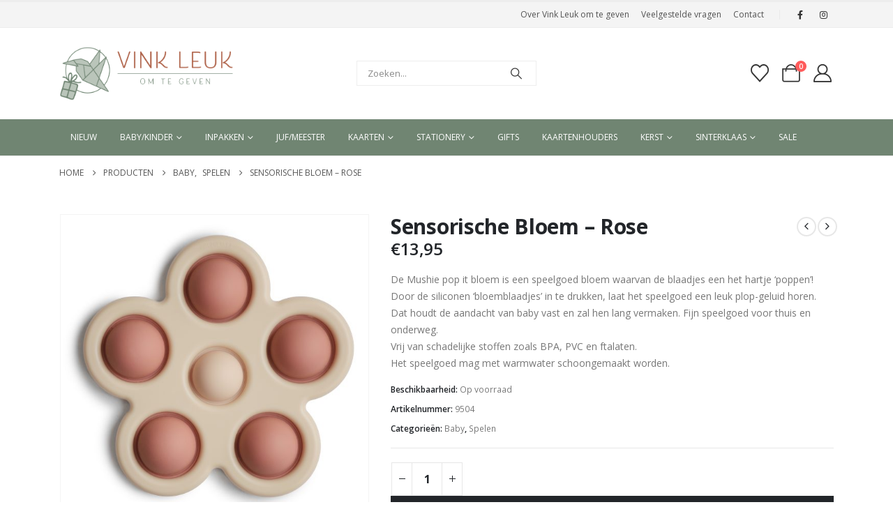

--- FILE ---
content_type: text/html; charset=UTF-8
request_url: https://vinkleukomtegeven.nl/product/sensorische-bloem-rose/
body_size: 29980
content:
	<!DOCTYPE html>
	<html  lang="nl-NL">
	<head>
		<meta http-equiv="X-UA-Compatible" content="IE=edge" />
		<meta http-equiv="Content-Type" content="text/html; charset=UTF-8" />
		<meta name="viewport" content="width=device-width, initial-scale=1, minimum-scale=1" />

		<link rel="profile" href="https://gmpg.org/xfn/11" />
		<link rel="pingback" href="https://vinkleukomtegeven.nl/xmlrpc.php" />
						<script>document.documentElement.className = document.documentElement.className + ' yes-js js_active js'</script>
			<meta name='robots' content='index, follow, max-image-preview:large, max-snippet:-1, max-video-preview:-1' />
	<style>img:is([sizes="auto" i], [sizes^="auto," i]) { contain-intrinsic-size: 3000px 1500px }</style>
	
	<!-- This site is optimized with the Yoast SEO plugin v25.9 - https://yoast.com/wordpress/plugins/seo/ -->
	<title>Sensorische Bloem - Rose - Vink Leuk om te geven!</title>
	<link rel="canonical" href="https://vinkleukomtegeven.nl/product/sensorische-bloem-rose/" />
	<meta property="og:locale" content="nl_NL" />
	<meta property="og:type" content="article" />
	<meta property="og:title" content="Sensorische Bloem - Rose - Vink Leuk om te geven!" />
	<meta property="og:description" content="De Mushie pop it bloem is een speelgoed bloem waarvan de blaadjes een het hartje &#039;poppen&#039;! Door de siliconen &#039;bloemblaadjes&#039; in te drukken, laat het speelgoed een leuk plop-geluid horen. Dat houdt de aandacht van baby vast en zal hen lang vermaken. Fijn speelgoed voor thuis en onderweg.  Vrij van schadelijke stoffen zoals BPA, PVC en ftalaten. Het speelgoed mag met warmwater schoongemaakt worden." />
	<meta property="og:url" content="https://vinkleukomtegeven.nl/product/sensorische-bloem-rose/" />
	<meta property="og:site_name" content="Vink Leuk om te geven!" />
	<meta property="article:modified_time" content="2024-07-08T15:40:24+00:00" />
	<meta property="og:image" content="https://vinkleukomtegeven.nl/wp-content/uploads/2022/06/PressToy_Flower_Rose.jpg" />
	<meta property="og:image:width" content="2048" />
	<meta property="og:image:height" content="2048" />
	<meta property="og:image:type" content="image/jpeg" />
	<meta name="twitter:card" content="summary_large_image" />
	<script type="application/ld+json" class="yoast-schema-graph">{"@context":"https://schema.org","@graph":[{"@type":"WebPage","@id":"https://vinkleukomtegeven.nl/product/sensorische-bloem-rose/","url":"https://vinkleukomtegeven.nl/product/sensorische-bloem-rose/","name":"Sensorische Bloem - Rose - Vink Leuk om te geven!","isPartOf":{"@id":"https://vinkleukomtegeven.nl/#website"},"primaryImageOfPage":{"@id":"https://vinkleukomtegeven.nl/product/sensorische-bloem-rose/#primaryimage"},"image":{"@id":"https://vinkleukomtegeven.nl/product/sensorische-bloem-rose/#primaryimage"},"thumbnailUrl":"https://vinkleukomtegeven.nl/wp-content/uploads/2022/06/PressToy_Flower_Rose.jpg","datePublished":"2022-06-15T11:45:52+00:00","dateModified":"2024-07-08T15:40:24+00:00","breadcrumb":{"@id":"https://vinkleukomtegeven.nl/product/sensorische-bloem-rose/#breadcrumb"},"inLanguage":"nl-NL","potentialAction":[{"@type":"ReadAction","target":["https://vinkleukomtegeven.nl/product/sensorische-bloem-rose/"]}]},{"@type":"ImageObject","inLanguage":"nl-NL","@id":"https://vinkleukomtegeven.nl/product/sensorische-bloem-rose/#primaryimage","url":"https://vinkleukomtegeven.nl/wp-content/uploads/2022/06/PressToy_Flower_Rose.jpg","contentUrl":"https://vinkleukomtegeven.nl/wp-content/uploads/2022/06/PressToy_Flower_Rose.jpg","width":2048,"height":2048},{"@type":"BreadcrumbList","@id":"https://vinkleukomtegeven.nl/product/sensorische-bloem-rose/#breadcrumb","itemListElement":[{"@type":"ListItem","position":1,"name":"Home","item":"https://vinkleukomtegeven.nl/"},{"@type":"ListItem","position":2,"name":"Producten","item":"https://vinkleukomtegeven.nl/producten/"},{"@type":"ListItem","position":3,"name":"Sensorische Bloem &#8211; Rose"}]},{"@type":"WebSite","@id":"https://vinkleukomtegeven.nl/#website","url":"https://vinkleukomtegeven.nl/","name":"Vink Leuk om te geven!","description":"www.vinkleukomtegeven.nl","potentialAction":[{"@type":"SearchAction","target":{"@type":"EntryPoint","urlTemplate":"https://vinkleukomtegeven.nl/?s={search_term_string}"},"query-input":{"@type":"PropertyValueSpecification","valueRequired":true,"valueName":"search_term_string"}}],"inLanguage":"nl-NL"}]}</script>
	<!-- / Yoast SEO plugin. -->


<link rel="alternate" type="application/rss+xml" title="Vink Leuk om te geven! &raquo; feed" href="https://vinkleukomtegeven.nl/feed/" />
<link rel="alternate" type="application/rss+xml" title="Vink Leuk om te geven! &raquo; reacties feed" href="https://vinkleukomtegeven.nl/comments/feed/" />
		<link rel="shortcut icon" href="//vinkleukomtegeven.nl/wp-content/uploads/2023/10/favicon.png" type="image/x-icon" />
				<link rel="apple-touch-icon" href="//vinkleukomtegeven.nl/wp-content/uploads/2023/10/favicon.png" />
				<link rel="apple-touch-icon" sizes="120x120" href="//vinkleukomtegeven.nl/wp-content/uploads/2023/10/favicon.png" />
				<link rel="apple-touch-icon" sizes="76x76" href="//vinkleukomtegeven.nl/wp-content/uploads/2023/10/favicon.png" />
				<link rel="apple-touch-icon" sizes="152x152" href="//vinkleukomtegeven.nl/wp-content/uploads/2023/10/favicon.png" />
				<!-- This site uses the Google Analytics by MonsterInsights plugin v9.8.0 - Using Analytics tracking - https://www.monsterinsights.com/ -->
							<script src="//www.googletagmanager.com/gtag/js?id=G-L7PNVQLGV8"  data-cfasync="false" data-wpfc-render="false" async></script>
			<script data-cfasync="false" data-wpfc-render="false">
				var mi_version = '9.8.0';
				var mi_track_user = true;
				var mi_no_track_reason = '';
								var MonsterInsightsDefaultLocations = {"page_location":"https:\/\/vinkleukomtegeven.nl\/product\/sensorische-bloem-rose\/"};
								if ( typeof MonsterInsightsPrivacyGuardFilter === 'function' ) {
					var MonsterInsightsLocations = (typeof MonsterInsightsExcludeQuery === 'object') ? MonsterInsightsPrivacyGuardFilter( MonsterInsightsExcludeQuery ) : MonsterInsightsPrivacyGuardFilter( MonsterInsightsDefaultLocations );
				} else {
					var MonsterInsightsLocations = (typeof MonsterInsightsExcludeQuery === 'object') ? MonsterInsightsExcludeQuery : MonsterInsightsDefaultLocations;
				}

								var disableStrs = [
										'ga-disable-G-L7PNVQLGV8',
									];

				/* Function to detect opted out users */
				function __gtagTrackerIsOptedOut() {
					for (var index = 0; index < disableStrs.length; index++) {
						if (document.cookie.indexOf(disableStrs[index] + '=true') > -1) {
							return true;
						}
					}

					return false;
				}

				/* Disable tracking if the opt-out cookie exists. */
				if (__gtagTrackerIsOptedOut()) {
					for (var index = 0; index < disableStrs.length; index++) {
						window[disableStrs[index]] = true;
					}
				}

				/* Opt-out function */
				function __gtagTrackerOptout() {
					for (var index = 0; index < disableStrs.length; index++) {
						document.cookie = disableStrs[index] + '=true; expires=Thu, 31 Dec 2099 23:59:59 UTC; path=/';
						window[disableStrs[index]] = true;
					}
				}

				if ('undefined' === typeof gaOptout) {
					function gaOptout() {
						__gtagTrackerOptout();
					}
				}
								window.dataLayer = window.dataLayer || [];

				window.MonsterInsightsDualTracker = {
					helpers: {},
					trackers: {},
				};
				if (mi_track_user) {
					function __gtagDataLayer() {
						dataLayer.push(arguments);
					}

					function __gtagTracker(type, name, parameters) {
						if (!parameters) {
							parameters = {};
						}

						if (parameters.send_to) {
							__gtagDataLayer.apply(null, arguments);
							return;
						}

						if (type === 'event') {
														parameters.send_to = monsterinsights_frontend.v4_id;
							var hookName = name;
							if (typeof parameters['event_category'] !== 'undefined') {
								hookName = parameters['event_category'] + ':' + name;
							}

							if (typeof MonsterInsightsDualTracker.trackers[hookName] !== 'undefined') {
								MonsterInsightsDualTracker.trackers[hookName](parameters);
							} else {
								__gtagDataLayer('event', name, parameters);
							}
							
						} else {
							__gtagDataLayer.apply(null, arguments);
						}
					}

					__gtagTracker('js', new Date());
					__gtagTracker('set', {
						'developer_id.dZGIzZG': true,
											});
					if ( MonsterInsightsLocations.page_location ) {
						__gtagTracker('set', MonsterInsightsLocations);
					}
										__gtagTracker('config', 'G-L7PNVQLGV8', {"forceSSL":"true","anonymize_ip":"true","link_attribution":"true"} );
										window.gtag = __gtagTracker;										(function () {
						/* https://developers.google.com/analytics/devguides/collection/analyticsjs/ */
						/* ga and __gaTracker compatibility shim. */
						var noopfn = function () {
							return null;
						};
						var newtracker = function () {
							return new Tracker();
						};
						var Tracker = function () {
							return null;
						};
						var p = Tracker.prototype;
						p.get = noopfn;
						p.set = noopfn;
						p.send = function () {
							var args = Array.prototype.slice.call(arguments);
							args.unshift('send');
							__gaTracker.apply(null, args);
						};
						var __gaTracker = function () {
							var len = arguments.length;
							if (len === 0) {
								return;
							}
							var f = arguments[len - 1];
							if (typeof f !== 'object' || f === null || typeof f.hitCallback !== 'function') {
								if ('send' === arguments[0]) {
									var hitConverted, hitObject = false, action;
									if ('event' === arguments[1]) {
										if ('undefined' !== typeof arguments[3]) {
											hitObject = {
												'eventAction': arguments[3],
												'eventCategory': arguments[2],
												'eventLabel': arguments[4],
												'value': arguments[5] ? arguments[5] : 1,
											}
										}
									}
									if ('pageview' === arguments[1]) {
										if ('undefined' !== typeof arguments[2]) {
											hitObject = {
												'eventAction': 'page_view',
												'page_path': arguments[2],
											}
										}
									}
									if (typeof arguments[2] === 'object') {
										hitObject = arguments[2];
									}
									if (typeof arguments[5] === 'object') {
										Object.assign(hitObject, arguments[5]);
									}
									if ('undefined' !== typeof arguments[1].hitType) {
										hitObject = arguments[1];
										if ('pageview' === hitObject.hitType) {
											hitObject.eventAction = 'page_view';
										}
									}
									if (hitObject) {
										action = 'timing' === arguments[1].hitType ? 'timing_complete' : hitObject.eventAction;
										hitConverted = mapArgs(hitObject);
										__gtagTracker('event', action, hitConverted);
									}
								}
								return;
							}

							function mapArgs(args) {
								var arg, hit = {};
								var gaMap = {
									'eventCategory': 'event_category',
									'eventAction': 'event_action',
									'eventLabel': 'event_label',
									'eventValue': 'event_value',
									'nonInteraction': 'non_interaction',
									'timingCategory': 'event_category',
									'timingVar': 'name',
									'timingValue': 'value',
									'timingLabel': 'event_label',
									'page': 'page_path',
									'location': 'page_location',
									'title': 'page_title',
									'referrer' : 'page_referrer',
								};
								for (arg in args) {
																		if (!(!args.hasOwnProperty(arg) || !gaMap.hasOwnProperty(arg))) {
										hit[gaMap[arg]] = args[arg];
									} else {
										hit[arg] = args[arg];
									}
								}
								return hit;
							}

							try {
								f.hitCallback();
							} catch (ex) {
							}
						};
						__gaTracker.create = newtracker;
						__gaTracker.getByName = newtracker;
						__gaTracker.getAll = function () {
							return [];
						};
						__gaTracker.remove = noopfn;
						__gaTracker.loaded = true;
						window['__gaTracker'] = __gaTracker;
					})();
									} else {
										console.log("");
					(function () {
						function __gtagTracker() {
							return null;
						}

						window['__gtagTracker'] = __gtagTracker;
						window['gtag'] = __gtagTracker;
					})();
									}
			</script>
			
							<!-- / Google Analytics by MonsterInsights -->
		<script>
window._wpemojiSettings = {"baseUrl":"https:\/\/s.w.org\/images\/core\/emoji\/16.0.1\/72x72\/","ext":".png","svgUrl":"https:\/\/s.w.org\/images\/core\/emoji\/16.0.1\/svg\/","svgExt":".svg","source":{"concatemoji":"https:\/\/vinkleukomtegeven.nl\/wp-includes\/js\/wp-emoji-release.min.js?ver=6.8.3"}};
/*! This file is auto-generated */
!function(s,n){var o,i,e;function c(e){try{var t={supportTests:e,timestamp:(new Date).valueOf()};sessionStorage.setItem(o,JSON.stringify(t))}catch(e){}}function p(e,t,n){e.clearRect(0,0,e.canvas.width,e.canvas.height),e.fillText(t,0,0);var t=new Uint32Array(e.getImageData(0,0,e.canvas.width,e.canvas.height).data),a=(e.clearRect(0,0,e.canvas.width,e.canvas.height),e.fillText(n,0,0),new Uint32Array(e.getImageData(0,0,e.canvas.width,e.canvas.height).data));return t.every(function(e,t){return e===a[t]})}function u(e,t){e.clearRect(0,0,e.canvas.width,e.canvas.height),e.fillText(t,0,0);for(var n=e.getImageData(16,16,1,1),a=0;a<n.data.length;a++)if(0!==n.data[a])return!1;return!0}function f(e,t,n,a){switch(t){case"flag":return n(e,"\ud83c\udff3\ufe0f\u200d\u26a7\ufe0f","\ud83c\udff3\ufe0f\u200b\u26a7\ufe0f")?!1:!n(e,"\ud83c\udde8\ud83c\uddf6","\ud83c\udde8\u200b\ud83c\uddf6")&&!n(e,"\ud83c\udff4\udb40\udc67\udb40\udc62\udb40\udc65\udb40\udc6e\udb40\udc67\udb40\udc7f","\ud83c\udff4\u200b\udb40\udc67\u200b\udb40\udc62\u200b\udb40\udc65\u200b\udb40\udc6e\u200b\udb40\udc67\u200b\udb40\udc7f");case"emoji":return!a(e,"\ud83e\udedf")}return!1}function g(e,t,n,a){var r="undefined"!=typeof WorkerGlobalScope&&self instanceof WorkerGlobalScope?new OffscreenCanvas(300,150):s.createElement("canvas"),o=r.getContext("2d",{willReadFrequently:!0}),i=(o.textBaseline="top",o.font="600 32px Arial",{});return e.forEach(function(e){i[e]=t(o,e,n,a)}),i}function t(e){var t=s.createElement("script");t.src=e,t.defer=!0,s.head.appendChild(t)}"undefined"!=typeof Promise&&(o="wpEmojiSettingsSupports",i=["flag","emoji"],n.supports={everything:!0,everythingExceptFlag:!0},e=new Promise(function(e){s.addEventListener("DOMContentLoaded",e,{once:!0})}),new Promise(function(t){var n=function(){try{var e=JSON.parse(sessionStorage.getItem(o));if("object"==typeof e&&"number"==typeof e.timestamp&&(new Date).valueOf()<e.timestamp+604800&&"object"==typeof e.supportTests)return e.supportTests}catch(e){}return null}();if(!n){if("undefined"!=typeof Worker&&"undefined"!=typeof OffscreenCanvas&&"undefined"!=typeof URL&&URL.createObjectURL&&"undefined"!=typeof Blob)try{var e="postMessage("+g.toString()+"("+[JSON.stringify(i),f.toString(),p.toString(),u.toString()].join(",")+"));",a=new Blob([e],{type:"text/javascript"}),r=new Worker(URL.createObjectURL(a),{name:"wpTestEmojiSupports"});return void(r.onmessage=function(e){c(n=e.data),r.terminate(),t(n)})}catch(e){}c(n=g(i,f,p,u))}t(n)}).then(function(e){for(var t in e)n.supports[t]=e[t],n.supports.everything=n.supports.everything&&n.supports[t],"flag"!==t&&(n.supports.everythingExceptFlag=n.supports.everythingExceptFlag&&n.supports[t]);n.supports.everythingExceptFlag=n.supports.everythingExceptFlag&&!n.supports.flag,n.DOMReady=!1,n.readyCallback=function(){n.DOMReady=!0}}).then(function(){return e}).then(function(){var e;n.supports.everything||(n.readyCallback(),(e=n.source||{}).concatemoji?t(e.concatemoji):e.wpemoji&&e.twemoji&&(t(e.twemoji),t(e.wpemoji)))}))}((window,document),window._wpemojiSettings);
</script>
<style id='wp-emoji-styles-inline-css'>

	img.wp-smiley, img.emoji {
		display: inline !important;
		border: none !important;
		box-shadow: none !important;
		height: 1em !important;
		width: 1em !important;
		margin: 0 0.07em !important;
		vertical-align: -0.1em !important;
		background: none !important;
		padding: 0 !important;
	}
</style>
<link rel='stylesheet' id='wp-block-library-css' href='https://vinkleukomtegeven.nl/wp-includes/css/dist/block-library/style.min.css?ver=6.8.3' media='all' />
<style id='wp-block-library-theme-inline-css'>
.wp-block-audio :where(figcaption){color:#555;font-size:13px;text-align:center}.is-dark-theme .wp-block-audio :where(figcaption){color:#ffffffa6}.wp-block-audio{margin:0 0 1em}.wp-block-code{border:1px solid #ccc;border-radius:4px;font-family:Menlo,Consolas,monaco,monospace;padding:.8em 1em}.wp-block-embed :where(figcaption){color:#555;font-size:13px;text-align:center}.is-dark-theme .wp-block-embed :where(figcaption){color:#ffffffa6}.wp-block-embed{margin:0 0 1em}.blocks-gallery-caption{color:#555;font-size:13px;text-align:center}.is-dark-theme .blocks-gallery-caption{color:#ffffffa6}:root :where(.wp-block-image figcaption){color:#555;font-size:13px;text-align:center}.is-dark-theme :root :where(.wp-block-image figcaption){color:#ffffffa6}.wp-block-image{margin:0 0 1em}.wp-block-pullquote{border-bottom:4px solid;border-top:4px solid;color:currentColor;margin-bottom:1.75em}.wp-block-pullquote cite,.wp-block-pullquote footer,.wp-block-pullquote__citation{color:currentColor;font-size:.8125em;font-style:normal;text-transform:uppercase}.wp-block-quote{border-left:.25em solid;margin:0 0 1.75em;padding-left:1em}.wp-block-quote cite,.wp-block-quote footer{color:currentColor;font-size:.8125em;font-style:normal;position:relative}.wp-block-quote:where(.has-text-align-right){border-left:none;border-right:.25em solid;padding-left:0;padding-right:1em}.wp-block-quote:where(.has-text-align-center){border:none;padding-left:0}.wp-block-quote.is-large,.wp-block-quote.is-style-large,.wp-block-quote:where(.is-style-plain){border:none}.wp-block-search .wp-block-search__label{font-weight:700}.wp-block-search__button{border:1px solid #ccc;padding:.375em .625em}:where(.wp-block-group.has-background){padding:1.25em 2.375em}.wp-block-separator.has-css-opacity{opacity:.4}.wp-block-separator{border:none;border-bottom:2px solid;margin-left:auto;margin-right:auto}.wp-block-separator.has-alpha-channel-opacity{opacity:1}.wp-block-separator:not(.is-style-wide):not(.is-style-dots){width:100px}.wp-block-separator.has-background:not(.is-style-dots){border-bottom:none;height:1px}.wp-block-separator.has-background:not(.is-style-wide):not(.is-style-dots){height:2px}.wp-block-table{margin:0 0 1em}.wp-block-table td,.wp-block-table th{word-break:normal}.wp-block-table :where(figcaption){color:#555;font-size:13px;text-align:center}.is-dark-theme .wp-block-table :where(figcaption){color:#ffffffa6}.wp-block-video :where(figcaption){color:#555;font-size:13px;text-align:center}.is-dark-theme .wp-block-video :where(figcaption){color:#ffffffa6}.wp-block-video{margin:0 0 1em}:root :where(.wp-block-template-part.has-background){margin-bottom:0;margin-top:0;padding:1.25em 2.375em}
</style>
<style id='classic-theme-styles-inline-css'>
/*! This file is auto-generated */
.wp-block-button__link{color:#fff;background-color:#32373c;border-radius:9999px;box-shadow:none;text-decoration:none;padding:calc(.667em + 2px) calc(1.333em + 2px);font-size:1.125em}.wp-block-file__button{background:#32373c;color:#fff;text-decoration:none}
</style>
<link rel='stylesheet' id='yith-wcan-shortcodes-css' href='https://vinkleukomtegeven.nl/wp-content/plugins/yith-woocommerce-ajax-navigation/assets/css/shortcodes.css?ver=5.14.0' media='all' />
<style id='yith-wcan-shortcodes-inline-css'>
:root{
	--yith-wcan-filters_colors_titles: #434343;
	--yith-wcan-filters_colors_background: #FFFFFF;
	--yith-wcan-filters_colors_accent: #A7144C;
	--yith-wcan-filters_colors_accent_r: 167;
	--yith-wcan-filters_colors_accent_g: 20;
	--yith-wcan-filters_colors_accent_b: 76;
	--yith-wcan-color_swatches_border_radius: 100%;
	--yith-wcan-color_swatches_size: 30px;
	--yith-wcan-labels_style_background: #FFFFFF;
	--yith-wcan-labels_style_background_hover: #A7144C;
	--yith-wcan-labels_style_background_active: #A7144C;
	--yith-wcan-labels_style_text: #434343;
	--yith-wcan-labels_style_text_hover: #FFFFFF;
	--yith-wcan-labels_style_text_active: #FFFFFF;
	--yith-wcan-anchors_style_text: #434343;
	--yith-wcan-anchors_style_text_hover: #A7144C;
	--yith-wcan-anchors_style_text_active: #A7144C;
}
</style>
<link rel='stylesheet' id='jquery-selectBox-css' href='https://vinkleukomtegeven.nl/wp-content/plugins/yith-woocommerce-wishlist/assets/css/jquery.selectBox.css?ver=1.2.0' media='all' />
<link rel='stylesheet' id='woocommerce_prettyPhoto_css-css' href='//vinkleukomtegeven.nl/wp-content/plugins/woocommerce/assets/css/prettyPhoto.css?ver=3.1.6' media='all' />
<link rel='stylesheet' id='yith-wcwl-main-css' href='https://vinkleukomtegeven.nl/wp-content/plugins/yith-woocommerce-wishlist/assets/css/style.css?ver=4.9.0' media='all' />
<style id='yith-wcwl-main-inline-css'>
 :root { --add-to-wishlist-icon-color: #222529; --added-to-wishlist-icon-color: #e27c7c; --color-add-to-wishlist-background: #333333; --color-add-to-wishlist-text: #FFFFFF; --color-add-to-wishlist-border: #333333; --color-add-to-wishlist-background-hover: #333333; --color-add-to-wishlist-text-hover: #FFFFFF; --color-add-to-wishlist-border-hover: #333333; --rounded-corners-radius: 16px; --color-add-to-cart-background: #333333; --color-add-to-cart-text: #FFFFFF; --color-add-to-cart-border: #333333; --color-add-to-cart-background-hover: #4F4F4F; --color-add-to-cart-text-hover: #FFFFFF; --color-add-to-cart-border-hover: #4F4F4F; --add-to-cart-rounded-corners-radius: 16px; --color-button-style-1-background: #333333; --color-button-style-1-text: #FFFFFF; --color-button-style-1-border: #333333; --color-button-style-1-background-hover: #4F4F4F; --color-button-style-1-text-hover: #FFFFFF; --color-button-style-1-border-hover: #4F4F4F; --color-button-style-2-background: #333333; --color-button-style-2-text: #FFFFFF; --color-button-style-2-border: #333333; --color-button-style-2-background-hover: #4F4F4F; --color-button-style-2-text-hover: #FFFFFF; --color-button-style-2-border-hover: #4F4F4F; --color-wishlist-table-background: #FFFFFF; --color-wishlist-table-text: #6d6c6c; --color-wishlist-table-border: #FFFFFF; --color-headers-background: #F4F4F4; --color-share-button-color: #FFFFFF; --color-share-button-color-hover: #FFFFFF; --color-fb-button-background: #39599E; --color-fb-button-background-hover: #595A5A; --color-tw-button-background: #45AFE2; --color-tw-button-background-hover: #595A5A; --color-pr-button-background: #AB2E31; --color-pr-button-background-hover: #595A5A; --color-em-button-background: #FBB102; --color-em-button-background-hover: #595A5A; --color-wa-button-background: #00A901; --color-wa-button-background-hover: #595A5A; --feedback-duration: 3s } 
 :root { --add-to-wishlist-icon-color: #222529; --added-to-wishlist-icon-color: #e27c7c; --color-add-to-wishlist-background: #333333; --color-add-to-wishlist-text: #FFFFFF; --color-add-to-wishlist-border: #333333; --color-add-to-wishlist-background-hover: #333333; --color-add-to-wishlist-text-hover: #FFFFFF; --color-add-to-wishlist-border-hover: #333333; --rounded-corners-radius: 16px; --color-add-to-cart-background: #333333; --color-add-to-cart-text: #FFFFFF; --color-add-to-cart-border: #333333; --color-add-to-cart-background-hover: #4F4F4F; --color-add-to-cart-text-hover: #FFFFFF; --color-add-to-cart-border-hover: #4F4F4F; --add-to-cart-rounded-corners-radius: 16px; --color-button-style-1-background: #333333; --color-button-style-1-text: #FFFFFF; --color-button-style-1-border: #333333; --color-button-style-1-background-hover: #4F4F4F; --color-button-style-1-text-hover: #FFFFFF; --color-button-style-1-border-hover: #4F4F4F; --color-button-style-2-background: #333333; --color-button-style-2-text: #FFFFFF; --color-button-style-2-border: #333333; --color-button-style-2-background-hover: #4F4F4F; --color-button-style-2-text-hover: #FFFFFF; --color-button-style-2-border-hover: #4F4F4F; --color-wishlist-table-background: #FFFFFF; --color-wishlist-table-text: #6d6c6c; --color-wishlist-table-border: #FFFFFF; --color-headers-background: #F4F4F4; --color-share-button-color: #FFFFFF; --color-share-button-color-hover: #FFFFFF; --color-fb-button-background: #39599E; --color-fb-button-background-hover: #595A5A; --color-tw-button-background: #45AFE2; --color-tw-button-background-hover: #595A5A; --color-pr-button-background: #AB2E31; --color-pr-button-background-hover: #595A5A; --color-em-button-background: #FBB102; --color-em-button-background-hover: #595A5A; --color-wa-button-background: #00A901; --color-wa-button-background-hover: #595A5A; --feedback-duration: 3s } 
</style>
<style id='global-styles-inline-css'>
:root{--wp--preset--aspect-ratio--square: 1;--wp--preset--aspect-ratio--4-3: 4/3;--wp--preset--aspect-ratio--3-4: 3/4;--wp--preset--aspect-ratio--3-2: 3/2;--wp--preset--aspect-ratio--2-3: 2/3;--wp--preset--aspect-ratio--16-9: 16/9;--wp--preset--aspect-ratio--9-16: 9/16;--wp--preset--color--black: #000000;--wp--preset--color--cyan-bluish-gray: #abb8c3;--wp--preset--color--white: #ffffff;--wp--preset--color--pale-pink: #f78da7;--wp--preset--color--vivid-red: #cf2e2e;--wp--preset--color--luminous-vivid-orange: #ff6900;--wp--preset--color--luminous-vivid-amber: #fcb900;--wp--preset--color--light-green-cyan: #7bdcb5;--wp--preset--color--vivid-green-cyan: #00d084;--wp--preset--color--pale-cyan-blue: #8ed1fc;--wp--preset--color--vivid-cyan-blue: #0693e3;--wp--preset--color--vivid-purple: #9b51e0;--wp--preset--color--primary: var(--porto-primary-color);--wp--preset--color--secondary: var(--porto-secondary-color);--wp--preset--color--tertiary: var(--porto-tertiary-color);--wp--preset--color--quaternary: var(--porto-quaternary-color);--wp--preset--color--dark: var(--porto-dark-color);--wp--preset--color--light: var(--porto-light-color);--wp--preset--color--primary-hover: var(--porto-primary-light-5);--wp--preset--gradient--vivid-cyan-blue-to-vivid-purple: linear-gradient(135deg,rgba(6,147,227,1) 0%,rgb(155,81,224) 100%);--wp--preset--gradient--light-green-cyan-to-vivid-green-cyan: linear-gradient(135deg,rgb(122,220,180) 0%,rgb(0,208,130) 100%);--wp--preset--gradient--luminous-vivid-amber-to-luminous-vivid-orange: linear-gradient(135deg,rgba(252,185,0,1) 0%,rgba(255,105,0,1) 100%);--wp--preset--gradient--luminous-vivid-orange-to-vivid-red: linear-gradient(135deg,rgba(255,105,0,1) 0%,rgb(207,46,46) 100%);--wp--preset--gradient--very-light-gray-to-cyan-bluish-gray: linear-gradient(135deg,rgb(238,238,238) 0%,rgb(169,184,195) 100%);--wp--preset--gradient--cool-to-warm-spectrum: linear-gradient(135deg,rgb(74,234,220) 0%,rgb(151,120,209) 20%,rgb(207,42,186) 40%,rgb(238,44,130) 60%,rgb(251,105,98) 80%,rgb(254,248,76) 100%);--wp--preset--gradient--blush-light-purple: linear-gradient(135deg,rgb(255,206,236) 0%,rgb(152,150,240) 100%);--wp--preset--gradient--blush-bordeaux: linear-gradient(135deg,rgb(254,205,165) 0%,rgb(254,45,45) 50%,rgb(107,0,62) 100%);--wp--preset--gradient--luminous-dusk: linear-gradient(135deg,rgb(255,203,112) 0%,rgb(199,81,192) 50%,rgb(65,88,208) 100%);--wp--preset--gradient--pale-ocean: linear-gradient(135deg,rgb(255,245,203) 0%,rgb(182,227,212) 50%,rgb(51,167,181) 100%);--wp--preset--gradient--electric-grass: linear-gradient(135deg,rgb(202,248,128) 0%,rgb(113,206,126) 100%);--wp--preset--gradient--midnight: linear-gradient(135deg,rgb(2,3,129) 0%,rgb(40,116,252) 100%);--wp--preset--font-size--small: 13px;--wp--preset--font-size--medium: 20px;--wp--preset--font-size--large: 36px;--wp--preset--font-size--x-large: 42px;--wp--preset--spacing--20: 0.44rem;--wp--preset--spacing--30: 0.67rem;--wp--preset--spacing--40: 1rem;--wp--preset--spacing--50: 1.5rem;--wp--preset--spacing--60: 2.25rem;--wp--preset--spacing--70: 3.38rem;--wp--preset--spacing--80: 5.06rem;--wp--preset--shadow--natural: 6px 6px 9px rgba(0, 0, 0, 0.2);--wp--preset--shadow--deep: 12px 12px 50px rgba(0, 0, 0, 0.4);--wp--preset--shadow--sharp: 6px 6px 0px rgba(0, 0, 0, 0.2);--wp--preset--shadow--outlined: 6px 6px 0px -3px rgba(255, 255, 255, 1), 6px 6px rgba(0, 0, 0, 1);--wp--preset--shadow--crisp: 6px 6px 0px rgba(0, 0, 0, 1);}:where(.is-layout-flex){gap: 0.5em;}:where(.is-layout-grid){gap: 0.5em;}body .is-layout-flex{display: flex;}.is-layout-flex{flex-wrap: wrap;align-items: center;}.is-layout-flex > :is(*, div){margin: 0;}body .is-layout-grid{display: grid;}.is-layout-grid > :is(*, div){margin: 0;}:where(.wp-block-columns.is-layout-flex){gap: 2em;}:where(.wp-block-columns.is-layout-grid){gap: 2em;}:where(.wp-block-post-template.is-layout-flex){gap: 1.25em;}:where(.wp-block-post-template.is-layout-grid){gap: 1.25em;}.has-black-color{color: var(--wp--preset--color--black) !important;}.has-cyan-bluish-gray-color{color: var(--wp--preset--color--cyan-bluish-gray) !important;}.has-white-color{color: var(--wp--preset--color--white) !important;}.has-pale-pink-color{color: var(--wp--preset--color--pale-pink) !important;}.has-vivid-red-color{color: var(--wp--preset--color--vivid-red) !important;}.has-luminous-vivid-orange-color{color: var(--wp--preset--color--luminous-vivid-orange) !important;}.has-luminous-vivid-amber-color{color: var(--wp--preset--color--luminous-vivid-amber) !important;}.has-light-green-cyan-color{color: var(--wp--preset--color--light-green-cyan) !important;}.has-vivid-green-cyan-color{color: var(--wp--preset--color--vivid-green-cyan) !important;}.has-pale-cyan-blue-color{color: var(--wp--preset--color--pale-cyan-blue) !important;}.has-vivid-cyan-blue-color{color: var(--wp--preset--color--vivid-cyan-blue) !important;}.has-vivid-purple-color{color: var(--wp--preset--color--vivid-purple) !important;}.has-black-background-color{background-color: var(--wp--preset--color--black) !important;}.has-cyan-bluish-gray-background-color{background-color: var(--wp--preset--color--cyan-bluish-gray) !important;}.has-white-background-color{background-color: var(--wp--preset--color--white) !important;}.has-pale-pink-background-color{background-color: var(--wp--preset--color--pale-pink) !important;}.has-vivid-red-background-color{background-color: var(--wp--preset--color--vivid-red) !important;}.has-luminous-vivid-orange-background-color{background-color: var(--wp--preset--color--luminous-vivid-orange) !important;}.has-luminous-vivid-amber-background-color{background-color: var(--wp--preset--color--luminous-vivid-amber) !important;}.has-light-green-cyan-background-color{background-color: var(--wp--preset--color--light-green-cyan) !important;}.has-vivid-green-cyan-background-color{background-color: var(--wp--preset--color--vivid-green-cyan) !important;}.has-pale-cyan-blue-background-color{background-color: var(--wp--preset--color--pale-cyan-blue) !important;}.has-vivid-cyan-blue-background-color{background-color: var(--wp--preset--color--vivid-cyan-blue) !important;}.has-vivid-purple-background-color{background-color: var(--wp--preset--color--vivid-purple) !important;}.has-black-border-color{border-color: var(--wp--preset--color--black) !important;}.has-cyan-bluish-gray-border-color{border-color: var(--wp--preset--color--cyan-bluish-gray) !important;}.has-white-border-color{border-color: var(--wp--preset--color--white) !important;}.has-pale-pink-border-color{border-color: var(--wp--preset--color--pale-pink) !important;}.has-vivid-red-border-color{border-color: var(--wp--preset--color--vivid-red) !important;}.has-luminous-vivid-orange-border-color{border-color: var(--wp--preset--color--luminous-vivid-orange) !important;}.has-luminous-vivid-amber-border-color{border-color: var(--wp--preset--color--luminous-vivid-amber) !important;}.has-light-green-cyan-border-color{border-color: var(--wp--preset--color--light-green-cyan) !important;}.has-vivid-green-cyan-border-color{border-color: var(--wp--preset--color--vivid-green-cyan) !important;}.has-pale-cyan-blue-border-color{border-color: var(--wp--preset--color--pale-cyan-blue) !important;}.has-vivid-cyan-blue-border-color{border-color: var(--wp--preset--color--vivid-cyan-blue) !important;}.has-vivid-purple-border-color{border-color: var(--wp--preset--color--vivid-purple) !important;}.has-vivid-cyan-blue-to-vivid-purple-gradient-background{background: var(--wp--preset--gradient--vivid-cyan-blue-to-vivid-purple) !important;}.has-light-green-cyan-to-vivid-green-cyan-gradient-background{background: var(--wp--preset--gradient--light-green-cyan-to-vivid-green-cyan) !important;}.has-luminous-vivid-amber-to-luminous-vivid-orange-gradient-background{background: var(--wp--preset--gradient--luminous-vivid-amber-to-luminous-vivid-orange) !important;}.has-luminous-vivid-orange-to-vivid-red-gradient-background{background: var(--wp--preset--gradient--luminous-vivid-orange-to-vivid-red) !important;}.has-very-light-gray-to-cyan-bluish-gray-gradient-background{background: var(--wp--preset--gradient--very-light-gray-to-cyan-bluish-gray) !important;}.has-cool-to-warm-spectrum-gradient-background{background: var(--wp--preset--gradient--cool-to-warm-spectrum) !important;}.has-blush-light-purple-gradient-background{background: var(--wp--preset--gradient--blush-light-purple) !important;}.has-blush-bordeaux-gradient-background{background: var(--wp--preset--gradient--blush-bordeaux) !important;}.has-luminous-dusk-gradient-background{background: var(--wp--preset--gradient--luminous-dusk) !important;}.has-pale-ocean-gradient-background{background: var(--wp--preset--gradient--pale-ocean) !important;}.has-electric-grass-gradient-background{background: var(--wp--preset--gradient--electric-grass) !important;}.has-midnight-gradient-background{background: var(--wp--preset--gradient--midnight) !important;}.has-small-font-size{font-size: var(--wp--preset--font-size--small) !important;}.has-medium-font-size{font-size: var(--wp--preset--font-size--medium) !important;}.has-large-font-size{font-size: var(--wp--preset--font-size--large) !important;}.has-x-large-font-size{font-size: var(--wp--preset--font-size--x-large) !important;}
:where(.wp-block-post-template.is-layout-flex){gap: 1.25em;}:where(.wp-block-post-template.is-layout-grid){gap: 1.25em;}
:where(.wp-block-columns.is-layout-flex){gap: 2em;}:where(.wp-block-columns.is-layout-grid){gap: 2em;}
:root :where(.wp-block-pullquote){font-size: 1.5em;line-height: 1.6;}
</style>
<link rel='stylesheet' id='contact-form-7-css' href='https://vinkleukomtegeven.nl/wp-content/plugins/contact-form-7/includes/css/styles.css?ver=6.1.1' media='all' />
<link rel='stylesheet' id='photoswipe-css' href='https://vinkleukomtegeven.nl/wp-content/plugins/woocommerce/assets/css/photoswipe/photoswipe.min.css?ver=10.1.3' media='all' />
<link rel='stylesheet' id='photoswipe-default-skin-css' href='https://vinkleukomtegeven.nl/wp-content/plugins/woocommerce/assets/css/photoswipe/default-skin/default-skin.min.css?ver=10.1.3' media='all' />
<style id='woocommerce-inline-inline-css'>
.woocommerce form .form-row .required { visibility: visible; }
</style>
<link rel='stylesheet' id='dashicons-css' href='https://vinkleukomtegeven.nl/wp-includes/css/dashicons.min.css?ver=6.8.3' media='all' />
<style id='dashicons-inline-css'>
[data-font="Dashicons"]:before {font-family: 'Dashicons' !important;content: attr(data-icon) !important;speak: none !important;font-weight: normal !important;font-variant: normal !important;text-transform: none !important;line-height: 1 !important;font-style: normal !important;-webkit-font-smoothing: antialiased !important;-moz-osx-font-smoothing: grayscale !important;}
</style>
<link rel='stylesheet' id='woocommerce-addons-css-css' href='https://vinkleukomtegeven.nl/wp-content/plugins/woocommerce-product-addons/assets/css/frontend/frontend.css?ver=7.9.2' media='all' />
<link rel='stylesheet' id='brands-styles-css' href='https://vinkleukomtegeven.nl/wp-content/plugins/woocommerce/assets/css/brands.css?ver=10.1.3' media='all' />
<link rel='stylesheet' id='porto-fs-progress-bar-css' href='https://vinkleukomtegeven.nl/wp-content/themes/porto/inc/lib/woocommerce-shipping-progress-bar/shipping-progress-bar.css?ver=7.6.2' media='all' />
<link rel='stylesheet' id='porto-css-vars-css' href='https://vinkleukomtegeven.nl/wp-content/uploads/porto_styles/theme_css_vars.css?ver=7.6.2' media='all' />
<link rel='stylesheet' id='js_composer_front-css' href='https://vinkleukomtegeven.nl/wp-content/plugins/js_composer/assets/css/js_composer.min.css?ver=8.6.1' media='all' />
<link rel='stylesheet' id='bootstrap-css' href='https://vinkleukomtegeven.nl/wp-content/uploads/porto_styles/bootstrap.css?ver=7.6.2' media='all' />
<link rel='stylesheet' id='porto-plugins-css' href='https://vinkleukomtegeven.nl/wp-content/themes/porto/css/plugins.css?ver=7.6.2' media='all' />
<link rel='stylesheet' id='porto-theme-css' href='https://vinkleukomtegeven.nl/wp-content/themes/porto/css/theme.css?ver=7.6.2' media='all' />
<link rel='stylesheet' id='porto-animate-css' href='https://vinkleukomtegeven.nl/wp-content/themes/porto/css/part/animate.css?ver=7.6.2' media='all' />
<link rel='stylesheet' id='porto-blog-legacy-css' href='https://vinkleukomtegeven.nl/wp-content/themes/porto/css/part/blog-legacy.css?ver=7.6.2' media='all' />
<link rel='stylesheet' id='porto-header-shop-css' href='https://vinkleukomtegeven.nl/wp-content/themes/porto/css/part/header-shop.css?ver=7.6.2' media='all' />
<link rel='stylesheet' id='porto-header-legacy-css' href='https://vinkleukomtegeven.nl/wp-content/themes/porto/css/part/header-legacy.css?ver=7.6.2' media='all' />
<link rel='stylesheet' id='porto-footer-legacy-css' href='https://vinkleukomtegeven.nl/wp-content/themes/porto/css/part/footer-legacy.css?ver=7.6.2' media='all' />
<link rel='stylesheet' id='porto-nav-panel-css' href='https://vinkleukomtegeven.nl/wp-content/themes/porto/css/part/nav-panel.css?ver=7.6.2' media='all' />
<link rel='stylesheet' id='porto-revslider-css' href='https://vinkleukomtegeven.nl/wp-content/themes/porto/css/part/revslider.css?ver=7.6.2' media='all' />
<link rel='stylesheet' id='porto-media-mobile-sidebar-css' href='https://vinkleukomtegeven.nl/wp-content/themes/porto/css/part/media-mobile-sidebar.css?ver=7.6.2' media='(max-width:991px)' />
<link rel='stylesheet' id='porto-theme-portfolio-css' href='https://vinkleukomtegeven.nl/wp-content/themes/porto/css/theme_portfolio.css?ver=7.6.2' media='all' />
<link rel='stylesheet' id='porto-theme-member-css' href='https://vinkleukomtegeven.nl/wp-content/themes/porto/css/theme_member.css?ver=7.6.2' media='all' />
<link rel='stylesheet' id='porto-theme-event-css' href='https://vinkleukomtegeven.nl/wp-content/themes/porto/css/theme_event.css?ver=7.6.2' media='all' />
<link rel='stylesheet' id='porto-shortcodes-css' href='https://vinkleukomtegeven.nl/wp-content/uploads/porto_styles/shortcodes.css?ver=7.6.2' media='all' />
<link rel='stylesheet' id='porto-theme-shop-css' href='https://vinkleukomtegeven.nl/wp-content/themes/porto/css/theme_shop.css?ver=7.6.2' media='all' />
<link rel='stylesheet' id='porto-only-product-css' href='https://vinkleukomtegeven.nl/wp-content/themes/porto/css/part/only-product.css?ver=7.6.2' media='all' />
<link rel='stylesheet' id='porto-shop-legacy-css' href='https://vinkleukomtegeven.nl/wp-content/themes/porto/css/part/shop-legacy.css?ver=7.6.2' media='all' />
<link rel='stylesheet' id='porto-shop-sidebar-base-css' href='https://vinkleukomtegeven.nl/wp-content/themes/porto/css/part/shop-sidebar-base.css?ver=7.6.2' media='all' />
<link rel='stylesheet' id='porto-theme-wpb-css' href='https://vinkleukomtegeven.nl/wp-content/themes/porto/css/theme_wpb.css?ver=7.6.2' media='all' />
<link rel='stylesheet' id='porto-dynamic-style-css' href='https://vinkleukomtegeven.nl/wp-content/uploads/porto_styles/dynamic_style.css?ver=7.6.2' media='all' />
<link rel='stylesheet' id='porto-type-builder-css' href='https://vinkleukomtegeven.nl/wp-content/plugins/porto-functionality/builders/assets/type-builder.css?ver=3.6.2' media='all' />
<link rel='stylesheet' id='porto-account-login-style-css' href='https://vinkleukomtegeven.nl/wp-content/themes/porto/css/theme/shop/login-style/account-login.css?ver=7.6.2' media='all' />
<link rel='stylesheet' id='porto-theme-woopage-css' href='https://vinkleukomtegeven.nl/wp-content/themes/porto/css/theme/shop/other/woopage.css?ver=7.6.2' media='all' />
<link rel='stylesheet' id='porto-sp-skeleton-css' href='https://vinkleukomtegeven.nl/wp-content/themes/porto/css/theme/shop/single-product/skeleton.css?ver=7.6.2' media='all' />
<link rel='stylesheet' id='porto-style-css' href='https://vinkleukomtegeven.nl/wp-content/themes/porto/style.css?ver=7.6.2' media='all' />
<style id='porto-style-inline-css'>
.side-header-narrow-bar-logo{max-width:170px}#header,.sticky-header .header-main.sticky{border-top:3px solid #ededed}@media (min-width:992px){}.page-top .page-title-wrap{line-height:0}.product-images .img-thumbnail .inner,.product-images .img-thumbnail .inner img{-webkit-transform:none;transform:none}.sticky-product{position:fixed;top:0;left:0;width:100%;z-index:1001;background-color:#fff;box-shadow:0 3px 5px rgba(0,0,0,0.08);padding:15px 0}.sticky-product.pos-bottom{top:auto;bottom:var(--porto-icon-menus-mobile,0);box-shadow:0 -3px 5px rgba(0,0,0,0.08)}.sticky-product .container{display:-ms-flexbox;display:flex;-ms-flex-align:center;align-items:center;-ms-flex-wrap:wrap;flex-wrap:wrap}.sticky-product .sticky-image{max-width:60px;margin-right:15px}.sticky-product .add-to-cart{-ms-flex:1;flex:1;text-align:right;margin-top:5px}.sticky-product .product-name{font-size:16px;font-weight:600;line-height:inherit;margin-bottom:0}.sticky-product .sticky-detail{line-height:1.5;display:-ms-flexbox;display:flex}.sticky-product .star-rating{margin:5px 15px;font-size:1em}.sticky-product .availability{padding-top:2px}.sticky-product .sticky-detail .price{font-family:Open Sans,Open Sans,sans-serif;font-weight:400;margin-bottom:0;font-size:1.3em;line-height:1.5}.sticky-product.pos-top:not(.hide){top:0;opacity:1;visibility:visible;transform:translate3d( 0,0,0 )}.sticky-product.pos-top.scroll-down{opacity:0 !important;visibility:hidden;transform:translate3d( 0,-100%,0 )}.sticky-product.sticky-ready{transition:left .3s,visibility 0.3s,opacity 0.3s,transform 0.3s,top 0.3s ease}.sticky-product .quantity.extra-type{display:none}@media (min-width:992px){body.single-product .sticky-product .container{padding-left:calc(var(--porto-grid-gutter-width) / 2);padding-right:calc(var(--porto-grid-gutter-width) / 2)}}.sticky-product .container{padding-left:var(--porto-fluid-spacing);padding-right:var(--porto-fluid-spacing)}@media (max-width:768px){.sticky-product .sticky-image,.sticky-product .sticky-detail,.sticky-product{display:none}.sticky-product.show-mobile{display:block;padding-top:10px;padding-bottom:10px}.sticky-product.show-mobile .add-to-cart{margin-top:0}.sticky-product.show-mobile .single_add_to_cart_button{margin:0;width:100%}}.cart-head:after{display:none}#header .header-top .main-menu > li.menu-item > a{padding:8px;color:#535353;text-transform:none}.shop_table.wishlist_table.traditional:not(.mobile) .add-links{max-width:260px}.home-banner{display:flex;justify-content:center;align-items:center}.footer-bottom{display:none}.footer .wp-block-heading,.footer h2{color:#565656}.footer a:hover{color:#565656;text-decoration:underline}.includes_tax{display:block;font-size:11px}.includes_tax span{font-size:11px !important}.order-total td{min-width:140px}.woocommerce-MyAccount-content .box-with-icon .row .col-md-4:nth-of-type(2){display:none !important}.vc_images_carousel{max-width:100% !important}.thumb-info img{max-height:240px;max-width:240px;width:auto;height:auto}.thumb-info-wrapper{display:flex !important;justify-content:center}.wc-pao-addon-description{display:none}.filter-item-list,.single-product form.cart:not(.variations_form),.single_variation_wrap .variations_button{display:flex;flex-flow:column;width:100%;align-items:unset}.product-addon-totals ul{padding:0}div.product-addon-totals .wc-pao-subtotal-line{border:0;margin-top:10px;padding:10px 0 20px}.wc-pao-col1 strong{font-weight:400}.single-product div.product div.product-addon-totals .wc-pao-subtotal-line p.price{font:inherit;font-size:1.125rem;color:var(--porto-color-price);font-weight:600}.prd_subtitle{text-transform:uppercase;font-size:0.625rem}.prd_subtitle + .category-list{display:none !important}#login-form-popup p.status.loading{display:none !important}.showcoupon{display:inline-block;width:auto;background:#708572;color:white !important;padding:6px 20px;margin-left:10px;font-weight:600;font-size:12px}.page-wrapper:before{content:'15% korting op het gehele assortiment t/m zondag 22 oktober!';background:#ae6249;width:100%;display:block;color:white;text-align:center;padding:10px;font-size:13px;display:none}@media screen and (max-width:500px){.page-wrapper:before{font-size:11px}}@media screen and (max-width:920px){#about{padding-top:0 !important}#about .wpb_content_element{margin-bottom:0 !important}}.vc_inner{text-align:center}#header{border-bottom:1px solid #ededed}@media screen and (max-width:420px){.mini-cart .cart-popup{left:-160px !important}}@media screen and (max-width:460px){#header .header-right .searchform{right:-138px !important}}#woo-store-vacation .woocommerce-info{margin-top:0}.slider-height,.slider-height div{max-height:65vh}.slider-height .vc_inner{display:flex;justify-content:center;align-items:center}.slider-height img{display:inline-block;width:auto !important}}
</style>
<link rel='stylesheet' id='porto-360-gallery-css' href='https://vinkleukomtegeven.nl/wp-content/themes/porto/inc/lib/threesixty/threesixty.css?ver=7.6.2' media='all' />
<link rel='stylesheet' id='styles-child-css' href='https://vinkleukomtegeven.nl/wp-content/themes/porto-child/style.css?ver=6.8.3' media='all' />
<script type="text/template" id="tmpl-variation-template">
	<div class="woocommerce-variation-description">{{{ data.variation.variation_description }}}</div>
	<div class="woocommerce-variation-price">{{{ data.variation.price_html }}}</div>
	<div class="woocommerce-variation-availability">{{{ data.variation.availability_html }}}</div>
</script>
<script type="text/template" id="tmpl-unavailable-variation-template">
	<p role="alert">Dit product is niet beschikbaar. Kies een andere combinatie.</p>
</script>
<script src="https://vinkleukomtegeven.nl/wp-includes/js/jquery/jquery.min.js?ver=3.7.1" id="jquery-core-js"></script>
<script src="https://vinkleukomtegeven.nl/wp-includes/js/jquery/jquery-migrate.min.js?ver=3.4.1" id="jquery-migrate-js"></script>
<script src="https://vinkleukomtegeven.nl/wp-includes/js/underscore.min.js?ver=1.13.7" id="underscore-js"></script>
<script id="wp-util-js-extra">
var _wpUtilSettings = {"ajax":{"url":"\/wp-admin\/admin-ajax.php"}};
</script>
<script src="https://vinkleukomtegeven.nl/wp-includes/js/wp-util.min.js?ver=6.8.3" id="wp-util-js"></script>
<script src="https://vinkleukomtegeven.nl/wp-content/plugins/woocommerce/assets/js/jquery-blockui/jquery.blockUI.min.js?ver=2.7.0-wc.10.1.3" id="jquery-blockui-js" data-wp-strategy="defer"></script>
<script src="https://vinkleukomtegeven.nl/wp-content/plugins/google-analytics-for-wordpress/assets/js/frontend-gtag.min.js?ver=9.8.0" id="monsterinsights-frontend-script-js" async data-wp-strategy="async"></script>
<script data-cfasync="false" data-wpfc-render="false" id='monsterinsights-frontend-script-js-extra'>var monsterinsights_frontend = {"js_events_tracking":"true","download_extensions":"doc,pdf,ppt,zip,xls,docx,pptx,xlsx","inbound_paths":"[]","home_url":"https:\/\/vinkleukomtegeven.nl","hash_tracking":"false","v4_id":"G-L7PNVQLGV8"};</script>
<script id="wc-add-to-cart-js-extra">
var wc_add_to_cart_params = {"ajax_url":"\/wp-admin\/admin-ajax.php","wc_ajax_url":"\/?wc-ajax=%%endpoint%%","i18n_view_cart":"Bekijk winkelwagen","cart_url":"https:\/\/vinkleukomtegeven.nl\/winkelwagen\/","is_cart":"","cart_redirect_after_add":"no"};
</script>
<script src="https://vinkleukomtegeven.nl/wp-content/plugins/woocommerce/assets/js/frontend/add-to-cart.min.js?ver=10.1.3" id="wc-add-to-cart-js" data-wp-strategy="defer"></script>
<script src="https://vinkleukomtegeven.nl/wp-content/plugins/woocommerce/assets/js/photoswipe/photoswipe.min.js?ver=4.1.1-wc.10.1.3" id="photoswipe-js" defer data-wp-strategy="defer"></script>
<script src="https://vinkleukomtegeven.nl/wp-content/plugins/woocommerce/assets/js/photoswipe/photoswipe-ui-default.min.js?ver=4.1.1-wc.10.1.3" id="photoswipe-ui-default-js" defer data-wp-strategy="defer"></script>
<script id="wc-single-product-js-extra">
var wc_single_product_params = {"i18n_required_rating_text":"Selecteer een waardering","i18n_rating_options":["1 van de 5 sterren","2 van de 5 sterren","3 van de 5 sterren","4 van de 5 sterren","5 van de 5 sterren"],"i18n_product_gallery_trigger_text":"Afbeeldinggalerij in volledig scherm bekijken","review_rating_required":"yes","flexslider":{"rtl":false,"animation":"slide","smoothHeight":true,"directionNav":false,"controlNav":"thumbnails","slideshow":false,"animationSpeed":500,"animationLoop":false,"allowOneSlide":false},"zoom_enabled":"","zoom_options":[],"photoswipe_enabled":"1","photoswipe_options":{"shareEl":false,"closeOnScroll":false,"history":false,"hideAnimationDuration":0,"showAnimationDuration":0},"flexslider_enabled":""};
</script>
<script src="https://vinkleukomtegeven.nl/wp-content/plugins/woocommerce/assets/js/frontend/single-product.min.js?ver=10.1.3" id="wc-single-product-js" defer data-wp-strategy="defer"></script>
<script src="https://vinkleukomtegeven.nl/wp-content/plugins/woocommerce/assets/js/js-cookie/js.cookie.min.js?ver=2.1.4-wc.10.1.3" id="js-cookie-js" defer data-wp-strategy="defer"></script>
<script id="woocommerce-js-extra">
var woocommerce_params = {"ajax_url":"\/wp-admin\/admin-ajax.php","wc_ajax_url":"\/?wc-ajax=%%endpoint%%","i18n_password_show":"Wachtwoord weergeven","i18n_password_hide":"Wachtwoord verbergen"};
</script>
<script src="https://vinkleukomtegeven.nl/wp-content/plugins/woocommerce/assets/js/frontend/woocommerce.min.js?ver=10.1.3" id="woocommerce-js" defer data-wp-strategy="defer"></script>
<script src="https://vinkleukomtegeven.nl/wp-content/plugins/woocommerce/assets/js/dompurify/purify.min.js?ver=10.1.3" id="dompurify-js"></script>
<script src="https://vinkleukomtegeven.nl/wp-content/plugins/js_composer/assets/js/vendors/woocommerce-add-to-cart.js?ver=8.6.1" id="vc_woocommerce-add-to-cart-js-js"></script>
<script id="wc-cart-fragments-js-extra">
var wc_cart_fragments_params = {"ajax_url":"\/wp-admin\/admin-ajax.php","wc_ajax_url":"\/?wc-ajax=%%endpoint%%","cart_hash_key":"wc_cart_hash_b54bff83b9cf00fd5685b8d826326f15","fragment_name":"wc_fragments_b54bff83b9cf00fd5685b8d826326f15","request_timeout":"15000"};
</script>
<script src="https://vinkleukomtegeven.nl/wp-content/plugins/woocommerce/assets/js/frontend/cart-fragments.min.js?ver=10.1.3" id="wc-cart-fragments-js" defer data-wp-strategy="defer"></script>
<script></script><link rel="https://api.w.org/" href="https://vinkleukomtegeven.nl/wp-json/" /><link rel="alternate" title="JSON" type="application/json" href="https://vinkleukomtegeven.nl/wp-json/wp/v2/product/3337" /><link rel="EditURI" type="application/rsd+xml" title="RSD" href="https://vinkleukomtegeven.nl/xmlrpc.php?rsd" />
<meta name="generator" content="WordPress 6.8.3" />
<meta name="generator" content="WooCommerce 10.1.3" />
<link rel='shortlink' href='https://vinkleukomtegeven.nl/?p=3337' />
<link rel="alternate" title="oEmbed (JSON)" type="application/json+oembed" href="https://vinkleukomtegeven.nl/wp-json/oembed/1.0/embed?url=https%3A%2F%2Fvinkleukomtegeven.nl%2Fproduct%2Fsensorische-bloem-rose%2F" />
<link rel="alternate" title="oEmbed (XML)" type="text/xml+oembed" href="https://vinkleukomtegeven.nl/wp-json/oembed/1.0/embed?url=https%3A%2F%2Fvinkleukomtegeven.nl%2Fproduct%2Fsensorische-bloem-rose%2F&#038;format=xml" />
		<script type="text/javascript" id="webfont-queue">
		WebFontConfig = {
			google: { families: [ 'Open+Sans:400,500,600,700,800','Shadows+Into+Light:400,700','Playfair+Display:400,700' ] }
		};
		(function(d) {
			var wf = d.createElement('script'), s = d.scripts[d.scripts.length - 1];
			wf.src = 'https://vinkleukomtegeven.nl/wp-content/themes/porto/js/libs/webfont.js';
			wf.async = true;
			s.parentNode.insertBefore(wf, s);
		})(document);</script>
			<noscript><style>.woocommerce-product-gallery{ opacity: 1 !important; }</style></noscript>
	<meta name="generator" content="Powered by WPBakery Page Builder - drag and drop page builder for WordPress."/>
<meta name="generator" content="Powered by Slider Revolution 6.7.36 - responsive, Mobile-Friendly Slider Plugin for WordPress with comfortable drag and drop interface." />
<script>function setREVStartSize(e){
			//window.requestAnimationFrame(function() {
				window.RSIW = window.RSIW===undefined ? window.innerWidth : window.RSIW;
				window.RSIH = window.RSIH===undefined ? window.innerHeight : window.RSIH;
				try {
					var pw = document.getElementById(e.c).parentNode.offsetWidth,
						newh;
					pw = pw===0 || isNaN(pw) || (e.l=="fullwidth" || e.layout=="fullwidth") ? window.RSIW : pw;
					e.tabw = e.tabw===undefined ? 0 : parseInt(e.tabw);
					e.thumbw = e.thumbw===undefined ? 0 : parseInt(e.thumbw);
					e.tabh = e.tabh===undefined ? 0 : parseInt(e.tabh);
					e.thumbh = e.thumbh===undefined ? 0 : parseInt(e.thumbh);
					e.tabhide = e.tabhide===undefined ? 0 : parseInt(e.tabhide);
					e.thumbhide = e.thumbhide===undefined ? 0 : parseInt(e.thumbhide);
					e.mh = e.mh===undefined || e.mh=="" || e.mh==="auto" ? 0 : parseInt(e.mh,0);
					if(e.layout==="fullscreen" || e.l==="fullscreen")
						newh = Math.max(e.mh,window.RSIH);
					else{
						e.gw = Array.isArray(e.gw) ? e.gw : [e.gw];
						for (var i in e.rl) if (e.gw[i]===undefined || e.gw[i]===0) e.gw[i] = e.gw[i-1];
						e.gh = e.el===undefined || e.el==="" || (Array.isArray(e.el) && e.el.length==0)? e.gh : e.el;
						e.gh = Array.isArray(e.gh) ? e.gh : [e.gh];
						for (var i in e.rl) if (e.gh[i]===undefined || e.gh[i]===0) e.gh[i] = e.gh[i-1];
											
						var nl = new Array(e.rl.length),
							ix = 0,
							sl;
						e.tabw = e.tabhide>=pw ? 0 : e.tabw;
						e.thumbw = e.thumbhide>=pw ? 0 : e.thumbw;
						e.tabh = e.tabhide>=pw ? 0 : e.tabh;
						e.thumbh = e.thumbhide>=pw ? 0 : e.thumbh;
						for (var i in e.rl) nl[i] = e.rl[i]<window.RSIW ? 0 : e.rl[i];
						sl = nl[0];
						for (var i in nl) if (sl>nl[i] && nl[i]>0) { sl = nl[i]; ix=i;}
						var m = pw>(e.gw[ix]+e.tabw+e.thumbw) ? 1 : (pw-(e.tabw+e.thumbw)) / (e.gw[ix]);
						newh =  (e.gh[ix] * m) + (e.tabh + e.thumbh);
					}
					var el = document.getElementById(e.c);
					if (el!==null && el) el.style.height = newh+"px";
					el = document.getElementById(e.c+"_wrapper");
					if (el!==null && el) {
						el.style.height = newh+"px";
						el.style.display = "block";
					}
				} catch(e){
					console.log("Failure at Presize of Slider:" + e)
				}
			//});
		  };</script>
<noscript><style> .wpb_animate_when_almost_visible { opacity: 1; }</style></noscript>	</head>
	<body class="wp-singular product-template-default single single-product postid-3337 wp-embed-responsive wp-theme-porto wp-child-theme-porto-child theme-porto woocommerce woocommerce-page woocommerce-no-js yith-wcan-free login-popup full blog-1 wpb-js-composer js-comp-ver-8.6.1 vc_responsive">
	
	<div class="page-wrapper"><!-- page wrapper -->
		
											<!-- header wrapper -->
				<div class="header-wrapper">
										

	<header  id="header" class="header-builder">
	
	<div class="header-top hidden-for-sm"><div class="header-row container"><div class="header-col header-right hidden-for-sm"><ul id="menu-top-menu" class="secondary-menu main-menu mega-menu menu-flat show-arrow"><li id="nav-menu-item-4235" class="menu-item menu-item-type-post_type menu-item-object-page narrow"><a href="https://vinkleukomtegeven.nl/over-vink-leuk-om-te-geven/">Over Vink Leuk om te geven</a></li>
<li id="nav-menu-item-4236" class="menu-item menu-item-type-post_type menu-item-object-page narrow"><a href="https://vinkleukomtegeven.nl/veelgstelde-vragen/">Veelgestelde vragen</a></li>
<li id="nav-menu-item-4237" class="menu-item menu-item-type-post_type menu-item-object-page narrow"><a href="https://vinkleukomtegeven.nl/contact/">Contact</a></li>
</ul><span class="separator"></span><div class="share-links">		<a target="_blank"  rel="nofollow noopener noreferrer" class="share-facebook" href="https://www.facebook.com/VinkLeukomtegeven/" aria-label="Facebook" title="Facebook"></a>
				<a target="_blank"  rel="nofollow noopener noreferrer" class="share-instagram" href="https://www.instagram.com/vinkleukomtegeven" aria-label="Instagram" title="Instagram"></a>
		</div></div></div></div><div class="header-main header-has-center header-has-not-center-sm"><div class="header-row container"><div class="header-col header-left">
	<div class="logo">
	<a aria-label="Site Logo" href="https://vinkleukomtegeven.nl/" title="Vink Leuk om te geven! - www.vinkleukomtegeven.nl"  rel="home">
		<img class="img-responsive standard-logo retina-logo" width="1267" height="388" src="//vinkleukomtegeven.nl/wp-content/uploads/2020/10/vink-leuk-logo-horizontaal-v2.png" alt="Vink Leuk om te geven!" />	</a>
	</div>
	</div><div class="header-col header-center hidden-for-sm"><div class="searchform-popup advanced-search-layout"><a  class="search-toggle" role="button" aria-label="Search Toggle" href="#"><i class="porto-icon-magnifier"></i><span class="search-text">Search</span></a>	<form action="https://vinkleukomtegeven.nl/" method="get"
		class="searchform search-layout-advanced">
		<div class="searchform-fields">
			<span class="text"><input name="s" type="text" value="" placeholder="Zoeken..." autocomplete="off" /></span>
						<span class="button-wrap">
				<button class="btn btn-special" aria-label="Search" title="Search" type="submit">
					<i class="porto-icon-magnifier"></i>
				</button>
							</span>
		</div>
				<div class="live-search-list"></div>
			</form>
	</div></div><div class="header-col header-right hidden-for-sm"><a href="https://vinkleukomtegeven.nl/verlanglijst/" aria-label="Verlanglijst" title="Verlanglijst" class="my-wishlist"><i class="porto-icon-wishlist-2"></i></a>		<div id="mini-cart" aria-haspopup="true" class="mini-cart minicart-arrow-alt">
			<div class="cart-head">
			<span class="cart-icon"><i class="minicart-icon porto-icon-cart-thick"></i><span class="cart-items">0</span></span><span class="cart-items-text">0</span>			</div>
			<div class="cart-popup widget_shopping_cart">
				<div class="widget_shopping_cart_content">
									<div class="cart-loading"></div>
								</div>
			</div>
				</div>
		<a href="https://vinkleukomtegeven.nl/mijn-account/" aria-label="My Account" title="My Account" class="my-account  porto-link-login"><i class="porto-icon-user-2"></i></a></div><div class="header-col visible-for-sm header-right"><div class="searchform-popup advanced-search-layout"><a  class="search-toggle" role="button" aria-label="Search Toggle" href="#"><i class="porto-icon-magnifier"></i><span class="search-text">Search</span></a>	<form action="https://vinkleukomtegeven.nl/" method="get"
		class="searchform search-layout-advanced">
		<div class="searchform-fields">
			<span class="text"><input name="s" type="text" value="" placeholder="Zoeken..." autocomplete="off" /></span>
						<span class="button-wrap">
				<button class="btn btn-special" aria-label="Search" title="Search" type="submit">
					<i class="porto-icon-magnifier"></i>
				</button>
							</span>
		</div>
				<div class="live-search-list"></div>
			</form>
	</div><a href="https://vinkleukomtegeven.nl/verlanglijst/" aria-label="Verlanglijst" title="Verlanglijst" class="my-wishlist"><i class="porto-icon-wishlist-2"></i></a>		<div id="mini-cart" aria-haspopup="true" class="mini-cart minicart-arrow-alt">
			<div class="cart-head">
			<span class="cart-icon"><i class="minicart-icon porto-icon-cart-thick"></i><span class="cart-items">0</span></span><span class="cart-items-text">0</span>			</div>
			<div class="cart-popup widget_shopping_cart">
				<div class="widget_shopping_cart_content">
									<div class="cart-loading"></div>
								</div>
			</div>
				</div>
		<a href="https://vinkleukomtegeven.nl/mijn-account/" aria-label="My Account" title="My Account" class="my-account  porto-link-login"><i class="porto-icon-user-2"></i></a><a class="mobile-toggle" role="button" href="#" aria-label="Mobile Menu"><i class="fas fa-bars"></i></a></div></div>
<nav id="nav-panel">
	<div class="container">
		<div class="mobile-nav-wrap">
		<div class="menu-wrap"><ul id="menu-hoofdmenu" class="mobile-menu accordion-menu"><li id="accordion-menu-item-2368" class="menu-item menu-item-type-custom menu-item-object-custom"><a href="https://vinkleukomtegeven.nl/nieuwe-producten/">Nieuw</a></li>
<li id="accordion-menu-item-3352" class="menu-item menu-item-type-custom menu-item-object-custom menu-item-has-children has-sub"><a href="https://vinkleukomtegeven.nl/product-categorie/baby/">Baby/kinder</a>
<span aria-label="Open Submenu" class="arrow" role="button"></span><ul class="sub-menu">
	<li id="accordion-menu-item-4683" class="menu-item menu-item-type-custom menu-item-object-custom"><a href="https://vinkleukomtegeven.nl/product-categorie/baby/aftelkalender/">Aftelkalender</a></li>
	<li id="accordion-menu-item-4640" class="menu-item menu-item-type-custom menu-item-object-custom"><a href="https://vinkleukomtegeven.nl/product-categorie/baby/decoratie-baby/">Decoratie</a></li>
	<li id="accordion-menu-item-4636" class="menu-item menu-item-type-custom menu-item-object-custom"><a href="https://vinkleukomtegeven.nl/product-categorie/baby/eten/">Eten</a></li>
	<li id="accordion-menu-item-4635" class="menu-item menu-item-type-custom menu-item-object-custom"><a href="https://vinkleukomtegeven.nl/product-categorie/baby/onderweg/">Onderweg</a></li>
	<li id="accordion-menu-item-4637" class="menu-item menu-item-type-custom menu-item-object-custom"><a href="https://vinkleukomtegeven.nl/product-categorie/baby/spelen/">Spelen</a></li>
	<li id="accordion-menu-item-4638" class="menu-item menu-item-type-custom menu-item-object-custom"><a href="https://vinkleukomtegeven.nl/product-categorie/baby/verzorging/">Verzorging</a></li>
	<li id="accordion-menu-item-4639" class="menu-item menu-item-type-custom menu-item-object-custom"><a href="https://vinkleukomtegeven.nl/product-categorie/baby/stationery-baby/">Stationery</a></li>
</ul>
</li>
<li id="accordion-menu-item-2127" class="menu-item menu-item-type-custom menu-item-object-custom menu-item-home menu-item-has-children has-sub"><a href="https://vinkleukomtegeven.nl/">Inpakken</a>
<span aria-label="Open Submenu" class="arrow" role="button"></span><ul class="sub-menu">
	<li id="accordion-menu-item-3376" class="menu-item menu-item-type-custom menu-item-object-custom"><a href="https://vinkleukomtegeven.nl/product-categorie/inpakken/blokbodemzakken/">Blokbodemzakken</a></li>
	<li id="accordion-menu-item-1068" class="menu-item menu-item-type-custom menu-item-object-custom"><a href="https://vinkleukomtegeven.nl/product-categorie/cadeaulabels/">Cadeaulabels</a></li>
	<li id="accordion-menu-item-1069" class="menu-item menu-item-type-custom menu-item-object-custom"><a href="https://vinkleukomtegeven.nl/product-categorie/cadeaupapier/">Cadeaupapier</a></li>
	<li id="accordion-menu-item-1070" class="menu-item menu-item-type-custom menu-item-object-custom"><a href="https://vinkleukomtegeven.nl/product-categorie/cadeauzakjes/">Cadeauzakjes</a></li>
	<li id="accordion-menu-item-3887" class="menu-item menu-item-type-custom menu-item-object-custom"><a href="https://vinkleukomtegeven.nl/product-categorie/inpakken/chocoladewikkel/">Chocoladewikkel</a></li>
	<li id="accordion-menu-item-3958" class="menu-item menu-item-type-custom menu-item-object-custom"><a href="https://vinkleukomtegeven.nl/product-categorie/inpakken/flessenhanger/">Flessenhanger</a></li>
	<li id="accordion-menu-item-3600" class="menu-item menu-item-type-custom menu-item-object-custom"><a href="https://vinkleukomtegeven.nl/product-categorie/inpakken/gondeldoosjes-geschenkdoosjes/">Gondeldoosjes/geschenkdoosjes</a></li>
	<li id="accordion-menu-item-1074" class="menu-item menu-item-type-custom menu-item-object-custom"><a href="https://vinkleukomtegeven.nl/product-categorie/stickers/">Stickers</a></li>
	<li id="accordion-menu-item-2161" class="menu-item menu-item-type-custom menu-item-object-custom"><a href="https://vinkleukomtegeven.nl/product-categorie/washi-tape/">Washi tape</a></li>
</ul>
</li>
<li id="accordion-menu-item-3843" class="menu-item menu-item-type-custom menu-item-object-custom"><a href="https://vinkleukomtegeven.nl/product-categorie/juf-meester/">Juf/meester</a></li>
<li id="accordion-menu-item-2125" class="menu-item menu-item-type-custom menu-item-object-custom menu-item-has-children has-sub"><a href="https://vinkleukomtegeven.nl/product-categorie/kaarten/">Kaarten</a>
<span aria-label="Open Submenu" class="arrow" role="button"></span><ul class="sub-menu">
	<li id="accordion-menu-item-1072" class="menu-item menu-item-type-custom menu-item-object-custom"><a href="https://vinkleukomtegeven.nl/product-categorie/kaarten/ansichtkaarten/">Ansichtkaarten</a></li>
	<li id="accordion-menu-item-1635" class="menu-item menu-item-type-custom menu-item-object-custom"><a href="https://vinkleukomtegeven.nl/product-categorie/mini-kaarten/">Mini kaarten</a></li>
	<li id="accordion-menu-item-1900" class="menu-item menu-item-type-custom menu-item-object-custom"><a href="https://vinkleukomtegeven.nl/product-categorie/polaroid-kaarten/">Polaroid kaarten</a></li>
	<li id="accordion-menu-item-2315" class="menu-item menu-item-type-custom menu-item-object-custom"><a href="https://vinkleukomtegeven.nl/product-categorie/kaarten/https-vinkleukomtegeven-nl-product-categorie-kaarten-sterrenbeeldkaarten/">Sterrenbeeld kaarten</a></li>
	<li id="accordion-menu-item-2955" class="menu-item menu-item-type-custom menu-item-object-custom"><a href="https://vinkleukomtegeven.nl/product-categorie/kaarten/enveloppen/">Enveloppen</a></li>
</ul>
</li>
<li id="accordion-menu-item-2126" class="menu-item menu-item-type-custom menu-item-object-custom menu-item-has-children has-sub"><a href="https://vinkleukomtegeven.nl/product-categorie/stationery/">Stationery</a>
<span aria-label="Open Submenu" class="arrow" role="button"></span><ul class="sub-menu">
	<li id="accordion-menu-item-2130" class="menu-item menu-item-type-custom menu-item-object-custom"><a href="https://vinkleukomtegeven.nl/product-categorie/invulboeken-en-planners/">Invulboeken en planners</a></li>
	<li id="accordion-menu-item-2128" class="menu-item menu-item-type-custom menu-item-object-custom"><a href="https://vinkleukomtegeven.nl/product-categorie/notitieblokken/">Notitieblokken</a></li>
	<li id="accordion-menu-item-2129" class="menu-item menu-item-type-custom menu-item-object-custom"><a href="https://vinkleukomtegeven.nl/product-categorie/verjaardagskalenders/">Verjaardagskalenders</a></li>
</ul>
</li>
<li id="accordion-menu-item-1071" class="menu-item menu-item-type-custom menu-item-object-custom"><a href="https://vinkleukomtegeven.nl/product-categorie/gifts/">Gifts</a></li>
<li id="accordion-menu-item-1573" class="menu-item menu-item-type-custom menu-item-object-custom"><a href="https://vinkleukomtegeven.nl/product-categorie/kaartenhouders/">Kaartenhouders</a></li>
<li id="accordion-menu-item-4700" class="menu-item menu-item-type-custom menu-item-object-custom menu-item-has-children has-sub"><a href="https://vinkleukomtegeven.nl/product-categorie/kerst-2/">Kerst</a>
<span aria-label="Open Submenu" class="arrow" role="button"></span><ul class="sub-menu">
	<li id="accordion-menu-item-4701" class="menu-item menu-item-type-custom menu-item-object-custom"><a href="https://vinkleukomtegeven.nl/product-categorie/kerst-2/cadeaulabels-kerst-2/">Cadeaulabels</a></li>
	<li id="accordion-menu-item-4702" class="menu-item menu-item-type-custom menu-item-object-custom"><a href="https://vinkleukomtegeven.nl/product-categorie/kerst-2/combi-pakket/">Combi pakket</a></li>
	<li id="accordion-menu-item-4703" class="menu-item menu-item-type-custom menu-item-object-custom"><a href="https://vinkleukomtegeven.nl/product-categorie/kerst-2/decoratie/">Decoratie</a></li>
	<li id="accordion-menu-item-4704" class="menu-item menu-item-type-custom menu-item-object-custom"><a href="https://vinkleukomtegeven.nl/product-categorie/kerst-2/gifts-kerst-2/">Gifts</a></li>
	<li id="accordion-menu-item-4705" class="menu-item menu-item-type-custom menu-item-object-custom"><a href="https://vinkleukomtegeven.nl/product-categorie/kerst-2/inpakken-kerst-2/">Inpakken</a></li>
	<li id="accordion-menu-item-4706" class="menu-item menu-item-type-custom menu-item-object-custom"><a href="https://vinkleukomtegeven.nl/product-categorie/kerst-2/kaarten-kerst-2/">Kaarten</a></li>
	<li id="accordion-menu-item-4707" class="menu-item menu-item-type-custom menu-item-object-custom"><a href="https://vinkleukomtegeven.nl/product-categorie/kerst-2/stickers-kerst-2/">Stickers</a></li>
</ul>
</li>
<li id="accordion-menu-item-4708" class="menu-item menu-item-type-custom menu-item-object-custom menu-item-has-children has-sub"><a href="https://vinkleukomtegeven.nl/product-categorie/sinterklaas-2/">Sinterklaas</a>
<span aria-label="Open Submenu" class="arrow" role="button"></span><ul class="sub-menu">
	<li id="accordion-menu-item-4709" class="menu-item menu-item-type-custom menu-item-object-custom"><a href="https://vinkleukomtegeven.nl/product-categorie/sinterklaas-2/cadeaulabels-sinterklaas-2/">Cadeaulabels</a></li>
	<li id="accordion-menu-item-4710" class="menu-item menu-item-type-custom menu-item-object-custom"><a href="https://vinkleukomtegeven.nl/product-categorie/sinterklaas-2/combi-pakket-sinterklaas-2/">Combi pakket</a></li>
	<li id="accordion-menu-item-4711" class="menu-item menu-item-type-custom menu-item-object-custom"><a href="https://vinkleukomtegeven.nl/product-categorie/sinterklaas-2/decoratie-sinterklaas-2/">Decoratie</a></li>
	<li id="accordion-menu-item-4712" class="menu-item menu-item-type-custom menu-item-object-custom"><a href="https://vinkleukomtegeven.nl/product-categorie/sinterklaas-2/gifts-sinterklaas-2/">Gifts</a></li>
	<li id="accordion-menu-item-4713" class="menu-item menu-item-type-custom menu-item-object-custom"><a href="https://vinkleukomtegeven.nl/product-categorie/sinterklaas-2/inpakken-sinterklaas-2/">Inpakken</a></li>
	<li id="accordion-menu-item-4714" class="menu-item menu-item-type-custom menu-item-object-custom"><a href="https://vinkleukomtegeven.nl/product-categorie/sinterklaas-2/kaarten-sinterklaas-2/">Kaarten</a></li>
	<li id="accordion-menu-item-4715" class="menu-item menu-item-type-custom menu-item-object-custom"><a href="https://vinkleukomtegeven.nl/product-categorie/sinterklaas-2/stickers-sinterklaas-2/">Stickers</a></li>
</ul>
</li>
<li id="accordion-menu-item-2369" class="menu-item menu-item-type-custom menu-item-object-custom"><a href="https://vinkleukomtegeven.nl/sale">Sale</a></li>
</ul><ul id="menu-top-menu-1" class="mobile-menu accordion-menu"><li id="accordion-menu-item-4235" class="menu-item menu-item-type-post_type menu-item-object-page"><a href="https://vinkleukomtegeven.nl/over-vink-leuk-om-te-geven/">Over Vink Leuk om te geven</a></li>
<li id="accordion-menu-item-4236" class="menu-item menu-item-type-post_type menu-item-object-page"><a href="https://vinkleukomtegeven.nl/veelgstelde-vragen/">Veelgestelde vragen</a></li>
<li id="accordion-menu-item-4237" class="menu-item menu-item-type-post_type menu-item-object-page"><a href="https://vinkleukomtegeven.nl/contact/">Contact</a></li>
</ul></div>		</div>
	</div>
</nav>
</div><div class="header-bottom main-menu-wrap"><div class="header-row container"><div class="header-col header-left hidden-for-sm"><ul id="menu-hoofdmenu-1" class="main-menu mega-menu menu-flat show-arrow"><li id="nav-menu-item-2368" class="menu-item menu-item-type-custom menu-item-object-custom narrow"><a href="https://vinkleukomtegeven.nl/nieuwe-producten/">Nieuw</a></li>
<li id="nav-menu-item-3352" class="menu-item menu-item-type-custom menu-item-object-custom menu-item-has-children has-sub narrow"><a href="https://vinkleukomtegeven.nl/product-categorie/baby/">Baby/kinder</a>
<div class="popup"><div class="inner" style=""><ul class="sub-menu porto-narrow-sub-menu">
	<li id="nav-menu-item-4683" class="menu-item menu-item-type-custom menu-item-object-custom" data-cols="1"><a href="https://vinkleukomtegeven.nl/product-categorie/baby/aftelkalender/">Aftelkalender</a></li>
	<li id="nav-menu-item-4640" class="menu-item menu-item-type-custom menu-item-object-custom" data-cols="1"><a href="https://vinkleukomtegeven.nl/product-categorie/baby/decoratie-baby/">Decoratie</a></li>
	<li id="nav-menu-item-4636" class="menu-item menu-item-type-custom menu-item-object-custom" data-cols="1"><a href="https://vinkleukomtegeven.nl/product-categorie/baby/eten/">Eten</a></li>
	<li id="nav-menu-item-4635" class="menu-item menu-item-type-custom menu-item-object-custom" data-cols="1"><a href="https://vinkleukomtegeven.nl/product-categorie/baby/onderweg/">Onderweg</a></li>
	<li id="nav-menu-item-4637" class="menu-item menu-item-type-custom menu-item-object-custom" data-cols="1"><a href="https://vinkleukomtegeven.nl/product-categorie/baby/spelen/">Spelen</a></li>
	<li id="nav-menu-item-4638" class="menu-item menu-item-type-custom menu-item-object-custom" data-cols="1"><a href="https://vinkleukomtegeven.nl/product-categorie/baby/verzorging/">Verzorging</a></li>
	<li id="nav-menu-item-4639" class="menu-item menu-item-type-custom menu-item-object-custom" data-cols="1"><a href="https://vinkleukomtegeven.nl/product-categorie/baby/stationery-baby/">Stationery</a></li>
</ul></div></div>
</li>
<li id="nav-menu-item-2127" class="menu-item menu-item-type-custom menu-item-object-custom menu-item-home menu-item-has-children has-sub narrow"><a href="https://vinkleukomtegeven.nl/">Inpakken</a>
<div class="popup"><div class="inner" style=""><ul class="sub-menu porto-narrow-sub-menu">
	<li id="nav-menu-item-3376" class="menu-item menu-item-type-custom menu-item-object-custom" data-cols="1"><a href="https://vinkleukomtegeven.nl/product-categorie/inpakken/blokbodemzakken/">Blokbodemzakken</a></li>
	<li id="nav-menu-item-1068" class="menu-item menu-item-type-custom menu-item-object-custom" data-cols="1"><a href="https://vinkleukomtegeven.nl/product-categorie/cadeaulabels/">Cadeaulabels</a></li>
	<li id="nav-menu-item-1069" class="menu-item menu-item-type-custom menu-item-object-custom" data-cols="1"><a href="https://vinkleukomtegeven.nl/product-categorie/cadeaupapier/">Cadeaupapier</a></li>
	<li id="nav-menu-item-1070" class="menu-item menu-item-type-custom menu-item-object-custom" data-cols="1"><a href="https://vinkleukomtegeven.nl/product-categorie/cadeauzakjes/">Cadeauzakjes</a></li>
	<li id="nav-menu-item-3887" class="menu-item menu-item-type-custom menu-item-object-custom" data-cols="1"><a href="https://vinkleukomtegeven.nl/product-categorie/inpakken/chocoladewikkel/">Chocoladewikkel</a></li>
	<li id="nav-menu-item-3958" class="menu-item menu-item-type-custom menu-item-object-custom" data-cols="1"><a href="https://vinkleukomtegeven.nl/product-categorie/inpakken/flessenhanger/">Flessenhanger</a></li>
	<li id="nav-menu-item-3600" class="menu-item menu-item-type-custom menu-item-object-custom" data-cols="1"><a href="https://vinkleukomtegeven.nl/product-categorie/inpakken/gondeldoosjes-geschenkdoosjes/">Gondeldoosjes/geschenkdoosjes</a></li>
	<li id="nav-menu-item-1074" class="menu-item menu-item-type-custom menu-item-object-custom" data-cols="1"><a href="https://vinkleukomtegeven.nl/product-categorie/stickers/">Stickers</a></li>
	<li id="nav-menu-item-2161" class="menu-item menu-item-type-custom menu-item-object-custom" data-cols="1"><a href="https://vinkleukomtegeven.nl/product-categorie/washi-tape/">Washi tape</a></li>
</ul></div></div>
</li>
<li id="nav-menu-item-3843" class="menu-item menu-item-type-custom menu-item-object-custom narrow"><a href="https://vinkleukomtegeven.nl/product-categorie/juf-meester/">Juf/meester</a></li>
<li id="nav-menu-item-2125" class="menu-item menu-item-type-custom menu-item-object-custom menu-item-has-children has-sub narrow"><a href="https://vinkleukomtegeven.nl/product-categorie/kaarten/">Kaarten</a>
<div class="popup"><div class="inner" style=""><ul class="sub-menu porto-narrow-sub-menu">
	<li id="nav-menu-item-1072" class="menu-item menu-item-type-custom menu-item-object-custom" data-cols="1"><a href="https://vinkleukomtegeven.nl/product-categorie/kaarten/ansichtkaarten/">Ansichtkaarten</a></li>
	<li id="nav-menu-item-1635" class="menu-item menu-item-type-custom menu-item-object-custom" data-cols="1"><a href="https://vinkleukomtegeven.nl/product-categorie/mini-kaarten/">Mini kaarten</a></li>
	<li id="nav-menu-item-1900" class="menu-item menu-item-type-custom menu-item-object-custom" data-cols="1"><a href="https://vinkleukomtegeven.nl/product-categorie/polaroid-kaarten/">Polaroid kaarten</a></li>
	<li id="nav-menu-item-2315" class="menu-item menu-item-type-custom menu-item-object-custom" data-cols="1"><a href="https://vinkleukomtegeven.nl/product-categorie/kaarten/https-vinkleukomtegeven-nl-product-categorie-kaarten-sterrenbeeldkaarten/">Sterrenbeeld kaarten</a></li>
	<li id="nav-menu-item-2955" class="menu-item menu-item-type-custom menu-item-object-custom" data-cols="1"><a href="https://vinkleukomtegeven.nl/product-categorie/kaarten/enveloppen/">Enveloppen</a></li>
</ul></div></div>
</li>
<li id="nav-menu-item-2126" class="menu-item menu-item-type-custom menu-item-object-custom menu-item-has-children has-sub narrow"><a href="https://vinkleukomtegeven.nl/product-categorie/stationery/">Stationery</a>
<div class="popup"><div class="inner" style=""><ul class="sub-menu porto-narrow-sub-menu">
	<li id="nav-menu-item-2130" class="menu-item menu-item-type-custom menu-item-object-custom" data-cols="1"><a href="https://vinkleukomtegeven.nl/product-categorie/invulboeken-en-planners/">Invulboeken en planners</a></li>
	<li id="nav-menu-item-2128" class="menu-item menu-item-type-custom menu-item-object-custom" data-cols="1"><a href="https://vinkleukomtegeven.nl/product-categorie/notitieblokken/">Notitieblokken</a></li>
	<li id="nav-menu-item-2129" class="menu-item menu-item-type-custom menu-item-object-custom" data-cols="1"><a href="https://vinkleukomtegeven.nl/product-categorie/verjaardagskalenders/">Verjaardagskalenders</a></li>
</ul></div></div>
</li>
<li id="nav-menu-item-1071" class="menu-item menu-item-type-custom menu-item-object-custom narrow"><a href="https://vinkleukomtegeven.nl/product-categorie/gifts/">Gifts</a></li>
<li id="nav-menu-item-1573" class="menu-item menu-item-type-custom menu-item-object-custom narrow"><a href="https://vinkleukomtegeven.nl/product-categorie/kaartenhouders/">Kaartenhouders</a></li>
<li id="nav-menu-item-4700" class="menu-item menu-item-type-custom menu-item-object-custom menu-item-has-children has-sub narrow"><a href="https://vinkleukomtegeven.nl/product-categorie/kerst-2/">Kerst</a>
<div class="popup"><div class="inner" style=""><ul class="sub-menu porto-narrow-sub-menu">
	<li id="nav-menu-item-4701" class="menu-item menu-item-type-custom menu-item-object-custom" data-cols="1"><a href="https://vinkleukomtegeven.nl/product-categorie/kerst-2/cadeaulabels-kerst-2/">Cadeaulabels</a></li>
	<li id="nav-menu-item-4702" class="menu-item menu-item-type-custom menu-item-object-custom" data-cols="1"><a href="https://vinkleukomtegeven.nl/product-categorie/kerst-2/combi-pakket/">Combi pakket</a></li>
	<li id="nav-menu-item-4703" class="menu-item menu-item-type-custom menu-item-object-custom" data-cols="1"><a href="https://vinkleukomtegeven.nl/product-categorie/kerst-2/decoratie/">Decoratie</a></li>
	<li id="nav-menu-item-4704" class="menu-item menu-item-type-custom menu-item-object-custom" data-cols="1"><a href="https://vinkleukomtegeven.nl/product-categorie/kerst-2/gifts-kerst-2/">Gifts</a></li>
	<li id="nav-menu-item-4705" class="menu-item menu-item-type-custom menu-item-object-custom" data-cols="1"><a href="https://vinkleukomtegeven.nl/product-categorie/kerst-2/inpakken-kerst-2/">Inpakken</a></li>
	<li id="nav-menu-item-4706" class="menu-item menu-item-type-custom menu-item-object-custom" data-cols="1"><a href="https://vinkleukomtegeven.nl/product-categorie/kerst-2/kaarten-kerst-2/">Kaarten</a></li>
	<li id="nav-menu-item-4707" class="menu-item menu-item-type-custom menu-item-object-custom" data-cols="1"><a href="https://vinkleukomtegeven.nl/product-categorie/kerst-2/stickers-kerst-2/">Stickers</a></li>
</ul></div></div>
</li>
<li id="nav-menu-item-4708" class="menu-item menu-item-type-custom menu-item-object-custom menu-item-has-children has-sub narrow"><a href="https://vinkleukomtegeven.nl/product-categorie/sinterklaas-2/">Sinterklaas</a>
<div class="popup"><div class="inner" style=""><ul class="sub-menu porto-narrow-sub-menu">
	<li id="nav-menu-item-4709" class="menu-item menu-item-type-custom menu-item-object-custom" data-cols="1"><a href="https://vinkleukomtegeven.nl/product-categorie/sinterklaas-2/cadeaulabels-sinterklaas-2/">Cadeaulabels</a></li>
	<li id="nav-menu-item-4710" class="menu-item menu-item-type-custom menu-item-object-custom" data-cols="1"><a href="https://vinkleukomtegeven.nl/product-categorie/sinterklaas-2/combi-pakket-sinterklaas-2/">Combi pakket</a></li>
	<li id="nav-menu-item-4711" class="menu-item menu-item-type-custom menu-item-object-custom" data-cols="1"><a href="https://vinkleukomtegeven.nl/product-categorie/sinterklaas-2/decoratie-sinterklaas-2/">Decoratie</a></li>
	<li id="nav-menu-item-4712" class="menu-item menu-item-type-custom menu-item-object-custom" data-cols="1"><a href="https://vinkleukomtegeven.nl/product-categorie/sinterklaas-2/gifts-sinterklaas-2/">Gifts</a></li>
	<li id="nav-menu-item-4713" class="menu-item menu-item-type-custom menu-item-object-custom" data-cols="1"><a href="https://vinkleukomtegeven.nl/product-categorie/sinterklaas-2/inpakken-sinterklaas-2/">Inpakken</a></li>
	<li id="nav-menu-item-4714" class="menu-item menu-item-type-custom menu-item-object-custom" data-cols="1"><a href="https://vinkleukomtegeven.nl/product-categorie/sinterklaas-2/kaarten-sinterklaas-2/">Kaarten</a></li>
	<li id="nav-menu-item-4715" class="menu-item menu-item-type-custom menu-item-object-custom" data-cols="1"><a href="https://vinkleukomtegeven.nl/product-categorie/sinterklaas-2/stickers-sinterklaas-2/">Stickers</a></li>
</ul></div></div>
</li>
<li id="nav-menu-item-2369" class="menu-item menu-item-type-custom menu-item-object-custom narrow"><a href="https://vinkleukomtegeven.nl/sale">Sale</a></li>
</ul></div></div></div>	</header>

									</div>
				<!-- end header wrapper -->
			
			
					<section class="page-top page-header-1">
	<div class="container hide-title">
	<div class="row">
		<div class="col-lg-12">
							<div class="breadcrumbs-wrap">
					<ul class="breadcrumb" itemscope itemtype="https://schema.org/BreadcrumbList"><li class="home" itemprop="itemListElement" itemscope itemtype="https://schema.org/ListItem"><a itemprop="item" href="https://vinkleukomtegeven.nl" title="Go to Home Page"><span itemprop="name">Home</span></a><meta itemprop="position" content="1" /><i class="delimiter delimiter-2"></i></li><li itemprop="itemListElement" itemscope itemtype="https://schema.org/ListItem"><a itemprop="item" href="https://vinkleukomtegeven.nl/producten/"><span itemprop="name">Producten</span></a><meta itemprop="position" content="2" /><i class="delimiter delimiter-2"></i></li><li><span itemprop="itemListElement" itemscope itemtype="https://schema.org/ListItem"><a itemprop="item" href="https://vinkleukomtegeven.nl/product-categorie/baby/"><span itemprop="name">Baby</span></a><meta itemprop="position" content="3" /></span>, <span itemprop="itemListElement" itemscope itemtype="https://schema.org/ListItem"><a itemprop="item" href="https://vinkleukomtegeven.nl/product-categorie/baby/spelen/"><span itemprop="name">Spelen</span></a><meta itemprop="position" content="4" /></span><i class="delimiter delimiter-2"></i></li><li>Sensorische Bloem &#8211; Rose</li></ul>				</div>
						<div class="page-title-wrap d-none">
								<h1 class="page-title">Sensorische Bloem &#8211; Rose</h1>
							</div>
					</div>
	</div>
</div>
	</section>
	
		<div id="main" class="column1 boxed"><!-- main -->

			<div class="container">
			<div class="row main-content-wrap">

			<!-- main content -->
			<div class="main-content col-lg-12">

			
	<div id="primary" class="content-area"><main id="content" class="site-main">

					
			<div class="woocommerce-notices-wrapper"></div>
<div id="product-3337" class="product type-product post-3337 status-publish first instock product_cat-baby product_cat-spelen has-post-thumbnail taxable shipping-taxable purchasable product-type-simple product-layout-default skeleton-loading">
	<script type="text/template">"\r\n\t<div class=\"product-summary-wrap\">\r\n\t\t\t\t\t<div class=\"row\">\r\n\t\t\t\t<div class=\"summary-before col-md-5\">\r\n\t\t\t\t\t\t\t<div class=\"labels\"><\/div><div class=\"woocommerce-product-gallery woocommerce-product-gallery--with-images images\">\r\n\t<div class=\"woocommerce-product-gallery__wrapper\">\r\n<div class=\"product-images images\">\r\n\t<div class=\"product-image-slider owl-carousel show-nav-hover has-ccols ccols-1\"><div class=\"img-thumbnail\"><div class=\"inner\"><img width=\"600\" height=\"600\" src=\"https:\/\/vinkleukomtegeven.nl\/wp-content\/uploads\/2022\/06\/PressToy_Flower_Rose-600x600.jpg\" class=\"woocommerce-main-image wp-post-image\" alt=\"\" href=\"https:\/\/vinkleukomtegeven.nl\/wp-content\/uploads\/2022\/06\/PressToy_Flower_Rose.jpg\" title=\"PressToy_Flower_Rose\" data-large_image_width=\"2048\" data-large_image_height=\"2048\" decoding=\"async\" fetchpriority=\"high\" \/><\/div><\/div><div class=\"img-thumbnail\"><div class=\"inner\"><img width=\"600\" height=\"660\" src=\"https:\/\/vinkleukomtegeven.nl\/wp-content\/uploads\/2022\/06\/7O0A6217-2-600x660.jpg\" class=\"img-responsive\" alt=\"\" href=\"https:\/\/vinkleukomtegeven.nl\/wp-content\/uploads\/2022\/06\/7O0A6217-2.jpg\" data-large_image_width=\"1861\" data-large_image_height=\"2048\" decoding=\"async\" \/><\/div><\/div><div class=\"img-thumbnail\"><div class=\"inner\"><img width=\"600\" height=\"852\" src=\"https:\/\/vinkleukomtegeven.nl\/wp-content\/uploads\/2022\/06\/Houston-201-2-600x852.jpg\" class=\"img-responsive\" alt=\"\" href=\"https:\/\/vinkleukomtegeven.nl\/wp-content\/uploads\/2022\/06\/Houston-201-2.jpg\" data-large_image_width=\"1442\" data-large_image_height=\"2048\" decoding=\"async\" \/><\/div><\/div><div class=\"img-thumbnail\"><div class=\"inner\"><img width=\"600\" height=\"920\" src=\"https:\/\/vinkleukomtegeven.nl\/wp-content\/uploads\/2022\/06\/SallyNikholas-69-2-600x920.jpg\" class=\"img-responsive\" alt=\"\" href=\"https:\/\/vinkleukomtegeven.nl\/wp-content\/uploads\/2022\/06\/SallyNikholas-69-2.jpg\" data-large_image_width=\"1335\" data-large_image_height=\"2048\" decoding=\"async\" loading=\"lazy\" \/><\/div><\/div><div class=\"img-thumbnail\"><div class=\"inner\"><img width=\"600\" height=\"848\" src=\"https:\/\/vinkleukomtegeven.nl\/wp-content\/uploads\/2022\/06\/SallyNikholas-30-2-600x848.jpg\" class=\"img-responsive\" alt=\"\" href=\"https:\/\/vinkleukomtegeven.nl\/wp-content\/uploads\/2022\/06\/SallyNikholas-30-2.jpg\" data-large_image_width=\"1449\" data-large_image_height=\"2048\" decoding=\"async\" loading=\"lazy\" \/><\/div><\/div><\/div><span class=\"zoom\" data-index=\"0\"><i class=\"porto-icon-plus\"><\/i><\/span><\/div>\r\n\r\n<div class=\"product-thumbnails thumbnails\">\r\n\t<div class=\"product-thumbs-slider owl-carousel has-ccols-spacing has-ccols ccols-4\"><div class=\"img-thumbnail\"><img class=\"woocommerce-main-thumb img-responsive\" alt=\"Sensorische Bloem - Rose - Afbeelding 1\" src=\"https:\/\/vinkleukomtegeven.nl\/wp-content\/uploads\/2022\/06\/PressToy_Flower_Rose-300x300.jpg\" width=\"300\" height=\"300\" \/><\/div><div class=\"img-thumbnail\"><img class=\"img-responsive\" alt=\"Sensorische Bloem - Rose - Afbeelding 2\" src=\"https:\/\/vinkleukomtegeven.nl\/wp-content\/uploads\/2022\/06\/7O0A6217-2-300x300.jpg\" width=\"300\" height=\"300\" \/><\/div><div class=\"img-thumbnail\"><img class=\"img-responsive\" alt=\"Sensorische Bloem - Rose - Afbeelding 3\" src=\"https:\/\/vinkleukomtegeven.nl\/wp-content\/uploads\/2022\/06\/Houston-201-2-300x300.jpg\" width=\"300\" height=\"300\" \/><\/div><div class=\"img-thumbnail\"><img class=\"img-responsive\" alt=\"Sensorische Bloem - Rose - Afbeelding 4\" src=\"https:\/\/vinkleukomtegeven.nl\/wp-content\/uploads\/2022\/06\/SallyNikholas-69-2-300x300.jpg\" width=\"300\" height=\"300\" \/><\/div><div class=\"img-thumbnail\"><img class=\"img-responsive\" alt=\"Sensorische Bloem - Rose - Afbeelding 5\" src=\"https:\/\/vinkleukomtegeven.nl\/wp-content\/uploads\/2022\/06\/SallyNikholas-30-2-300x300.jpg\" width=\"300\" height=\"300\" \/><\/div><\/div><\/div>\r\n\t<\/div>\r\n<\/div>\r\n\t\t\t\t\t\t<\/div>\r\n\r\n\t\t\t<div class=\"summary entry-summary col-md-7\">\r\n\t\t\t\t\t\t\t<h2 class=\"product_title entry-title show-product-nav\">\r\n\t\tSensorische Bloem &#8211; Rose\t<\/h2>\r\n<div class=\"product-nav\">\t\t<div class=\"product-prev\">\r\n\t\t\t<a href=\"https:\/\/vinkleukomtegeven.nl\/product\/stapeltoren-forest\/\" aria-label=\"prev\">\r\n\t\t\t\t<span class=\"product-link\"><\/span>\r\n\t\t\t\t<span class=\"product-popup\">\r\n\t\t\t\t\t<span class=\"featured-box\">\r\n\t\t\t\t\t\t<span class=\"box-content\">\r\n\t\t\t\t\t\t\t<span class=\"product-image\">\r\n\t\t\t\t\t\t\t\t<span class=\"inner\">\r\n\t\t\t\t\t\t\t\t\t<img width=\"150\" height=\"150\" src=\"https:\/\/vinkleukomtegeven.nl\/wp-content\/uploads\/2022\/06\/0004_Forest-150x150.png\" class=\"attachment-150x150 size-150x150 wp-post-image\" alt=\"\" decoding=\"async\" loading=\"lazy\" \/>\t\t\t\t\t\t\t\t<\/span>\r\n\t\t\t\t\t\t\t<\/span>\r\n\t\t\t\t\t\t\t<span class=\"product-details\">\r\n\t\t\t\t\t\t\t\t<span class=\"product-title\">Forest<\/span>\r\n\t\t\t\t\t\t\t<\/span>\r\n\t\t\t\t\t\t<\/span>\r\n\t\t\t\t\t<\/span>\r\n\t\t\t\t<\/span>\r\n\t\t\t<\/a>\r\n\t\t<\/div>\r\n\t\t\t\t<div class=\"product-next\">\r\n\t\t\t<a href=\"https:\/\/vinkleukomtegeven.nl\/product\/sensorische-bloem-dried-thyme\/\" aria-label=\"next\">\r\n\t\t\t\t<span class=\"product-link\"><\/span>\r\n\t\t\t\t<span class=\"product-popup\">\r\n\t\t\t\t\t<span class=\"featured-box\">\r\n\t\t\t\t\t\t<span class=\"box-content\">\r\n\t\t\t\t\t\t\t<span class=\"product-image\">\r\n\t\t\t\t\t\t\t\t<span class=\"inner\">\r\n\t\t\t\t\t\t\t\t\t<img width=\"150\" height=\"150\" src=\"https:\/\/vinkleukomtegeven.nl\/wp-content\/uploads\/2022\/06\/PressToy_Flower_Dried-Thyme-150x150.jpg\" class=\"attachment-150x150 size-150x150 wp-post-image\" alt=\"\" decoding=\"async\" loading=\"lazy\" \/>\t\t\t\t\t\t\t\t<\/span>\r\n\t\t\t\t\t\t\t<\/span>\r\n\t\t\t\t\t\t\t<span class=\"product-details\">\r\n\t\t\t\t\t\t\t\t<span class=\"product-title\">Sensorische Bloem &#8211; Dried Thyme<\/span>\r\n\t\t\t\t\t\t\t<\/span>\r\n\t\t\t\t\t\t<\/span>\r\n\t\t\t\t\t<\/span>\r\n\t\t\t\t<\/span>\r\n\t\t\t<\/a>\r\n\t\t<\/div>\r\n\t\t<\/div><p class=\"price\"><span class=\"woocommerce-Price-amount amount\"><bdi><span class=\"woocommerce-Price-currencySymbol\">&euro;<\/span>13,95<\/bdi><\/span><\/p>\n\r\n<div class=\"description woocommerce-product-details__short-description\">\r\n\t<div>De Mushie pop it bloem is een speelgoed bloem waarvan de blaadjes een het hartje &#8216;poppen&#8217;!<\/div>\n<div>Door de siliconen &#8216;bloemblaadjes&#8217; in te drukken, laat het speelgoed een leuk plop-geluid horen. Dat houdt de aandacht van baby vast en zal hen lang vermaken. Fijn speelgoed voor thuis en onderweg.<\/div>\n<div><\/div>\n<div>Vrij van schadelijke stoffen zoals BPA, PVC en ftalaten.<\/div>\n<div>Het speelgoed mag met warmwater schoongemaakt worden.<\/div>\n<div><\/div>\n<\/div>\r\n<div class=\"product_meta\">\r\n\r\n\t<span class=\"product-stock in-stock\">Beschikbaarheid: <span class=\"stock\">Op voorraad<\/span><\/span>\r\n\t\r\n\t\t<span class=\"sku_wrapper\">Artikelnummer: <span class=\"sku\">9504<\/span><\/span>\r\n\r\n\t\t\r\n\t<span class=\"posted_in\">Categorie\u00ebn: <a href=\"https:\/\/vinkleukomtegeven.nl\/product-categorie\/baby\/\" rel=\"tag\">Baby<\/a>, <a href=\"https:\/\/vinkleukomtegeven.nl\/product-categorie\/baby\/spelen\/\" rel=\"tag\">Spelen<\/a><\/span>\r\n\t\r\n\t\r\n<\/div>\r\n\r\n\t\r\n\t<form class=\"cart\" action=\"https:\/\/vinkleukomtegeven.nl\/product\/sensorische-bloem-rose\/\" method=\"post\" enctype='multipart\/form-data'>\r\n\t\t\r\n\t\t\t<div class=\"quantity buttons_added simple-type\">\r\n\t\t\t\t<button type=\"button\" value=\"-\" class=\"minus\">-<\/button>\r\n\t\t<input\r\n\t\t\ttype=\"number\"\r\n\t\t\tid=\"quantity_6950591bb2bef\"\r\n\t\t\tclass=\"input-text qty text\"\r\n\t\t\tstep=\"1\"\r\n\t\t\tmin=\"1\"\r\n\t\t\t\t\t\t\tmax=\"4\"\r\n\t\t\t\t\t\tname=\"quantity\"\r\n\t\t\tvalue=\"1\"\r\n\t\t\taria-label=\"Productaantal\"\r\n\t\t\t\t\tplaceholder=\"\"\t\t\tinputmode=\"numeric\" \/>\r\n\t\t<button type=\"button\" value=\"+\" class=\"plus\">+<\/button>\r\n\t\t\t<\/div>\r\n\t\r\n\t\t<button type=\"submit\" name=\"add-to-cart\" value=\"3337\" class=\"single_add_to_cart_button button alt\">Toevoegen aan winkelwagen<\/button>\r\n\r\n\t\t\t<\/form>\r\n\r\n\t\r\n<div class=\"product-share\"><div class=\"share-links\"><a href=\"https:\/\/www.facebook.com\/sharer.php?u=https:\/\/vinkleukomtegeven.nl\/product\/sensorische-bloem-rose\/\" target=\"_blank\"  rel=\"noopener noreferrer nofollow\" data-bs-tooltip data-bs-placement='bottom' title=\"Facebook\" class=\"share-facebook\">Facebook<\/a>\r\n\t\t<a href=\"https:\/\/twitter.com\/intent\/tweet?text=Sensorische+Bloem+%26%238211%3B+Rose&amp;url=https:\/\/vinkleukomtegeven.nl\/product\/sensorische-bloem-rose\/\" target=\"_blank\"  rel=\"noopener noreferrer nofollow\" data-bs-tooltip data-bs-placement='bottom' title=\"X\" class=\"share-twitter\">Twitter<\/a>\r\n\t\t<a href=\"mailto:?subject=Sensorische+Bloem+%26%238211%3B+Rose&amp;body=https:\/\/vinkleukomtegeven.nl\/product\/sensorische-bloem-rose\/\" target=\"_blank\"  rel=\"noopener noreferrer nofollow\" data-bs-tooltip data-bs-placement='bottom' title=\"Email\" class=\"share-email\">Email<\/a>\r\n\t<\/div><\/div>\n<div\n\tclass=\"yith-wcwl-add-to-wishlist add-to-wishlist-3337 yith-wcwl-add-to-wishlist--link-style yith-wcwl-add-to-wishlist--single wishlist-fragment on-first-load\"\n\tdata-fragment-ref=\"3337\"\n\tdata-fragment-options=\"{&quot;base_url&quot;:&quot;&quot;,&quot;product_id&quot;:3337,&quot;parent_product_id&quot;:0,&quot;product_type&quot;:&quot;simple&quot;,&quot;is_single&quot;:true,&quot;in_default_wishlist&quot;:false,&quot;show_view&quot;:true,&quot;browse_wishlist_text&quot;:&quot;Bekijk verlanglijst&quot;,&quot;already_in_wishslist_text&quot;:&quot;Het product is al toegevoegd aan je verlanglijst!&quot;,&quot;product_added_text&quot;:&quot;Product toegevoegd!&quot;,&quot;available_multi_wishlist&quot;:false,&quot;disable_wishlist&quot;:false,&quot;show_count&quot;:false,&quot;ajax_loading&quot;:false,&quot;loop_position&quot;:&quot;after_add_to_cart&quot;,&quot;item&quot;:&quot;add_to_wishlist&quot;}\"\n>\n\t\t\t\n\t\t\t<!-- ADD TO WISHLIST -->\n\t\t\t\n<div class=\"yith-wcwl-add-button\">\n\t\t<a\n\t\thref=\"?add_to_wishlist=3337&#038;_wpnonce=01a545f786\"\n\t\tclass=\"add_to_wishlist single_add_to_wishlist\"\n\t\tdata-product-id=\"3337\"\n\t\tdata-product-type=\"simple\"\n\t\tdata-original-product-id=\"0\"\n\t\tdata-title=\"Toevoegen aan verlanglijst\"\n\t\trel=\"nofollow\"\n\t>\n\t\t<svg id=\"yith-wcwl-icon-heart-outline\" class=\"yith-wcwl-icon-svg\" fill=\"none\" stroke-width=\"1.5\" stroke=\"currentColor\" viewBox=\"0 0 24 24\" xmlns=\"http:\/\/www.w3.org\/2000\/svg\">\n  <path stroke-linecap=\"round\" stroke-linejoin=\"round\" d=\"M21 8.25c0-2.485-2.099-4.5-4.688-4.5-1.935 0-3.597 1.126-4.312 2.733-.715-1.607-2.377-2.733-4.313-2.733C5.1 3.75 3 5.765 3 8.25c0 7.22 9 12 9 12s9-4.78 9-12Z\"><\/path>\n<\/svg>\t\t<span>Toevoegen aan verlanglijst<\/span>\n\t<\/a>\n<\/div>\n\n\t\t\t<!-- COUNT TEXT -->\n\t\t\t\n\t\t\t<\/div>\n\t\t\t\t\t\t<\/div>\r\n\r\n\t\t\t\t\t<\/div><!-- .summary -->\r\n\t\t<\/div>\r\n\r\n\t\r\n\t<div class=\"woocommerce-tabs woocommerce-tabs-w24m9bbr resp-htabs\" id=\"product-tab\">\r\n\t\t\t<ul class=\"resp-tabs-list\" role=\"tablist\">\r\n\t\t\t\t\t\t\t<li class=\"additional_information_tab\" id=\"tab-title-additional_information\" role=\"tab\" data-target=\"tab-additional_information\">\r\n\t\t\t\t\tExtra informatie\t\t\t\t<\/li>\r\n\t\t\t\t\r\n\t\t<\/ul>\r\n\t\t<div class=\"resp-tabs-container\">\r\n\t\t\t\r\n\t\t\t\t<div class=\"tab-content \" id=\"tab-additional_information\">\r\n\t\t\t\t\t\n\t<h2>Extra informatie<\/h2>\n\n\t<table class=\"woocommerce-product-attributes shop_attributes table table-striped\" aria-label=\"Productgegevens\">\r\n\t\t\t\t\t<tr class=\"woocommerce-product-attributes-item woocommerce-product-attributes-item--attribute_merk\">\r\n\t\t\t\t<th class=\"woocommerce-product-attributes-item__label\" scope=\"row\">Merk<\/th>\r\n\t\t\t\t<td class=\"woocommerce-product-attributes-item__value\"><p>Mushie<\/p>\n<\/td>\r\n\t\t\t<\/tr>\r\n\t\t\t<\/table>\r\n\r\n\t\t\t\t<\/div>\r\n\r\n\t\t\t\t\t<\/div>\r\n\r\n\t\t\r\n\t\t<script>\r\n\t\t\t( function() {\r\n\t\t\t\tvar porto_init_desc_tab = function() {\r\n\t\t\t\t\t( function( $ ) {\r\n\t\t\t\t\t\tvar $tabs = $('.woocommerce-tabs-w24m9bbr');\r\n\r\n\t\t\t\t\t\tfunction init_tabs($tabs) {\r\n\t\t\t\t\t\t\t$tabs.easyResponsiveTabs({\r\n\t\t\t\t\t\t\t\ttype: 'default', \/\/Types: default, vertical, accordion\r\n\t\t\t\t\t\t\t\twidth: 'auto', \/\/auto or any width like 600px\r\n\t\t\t\t\t\t\t\tfit: true,   \/\/ 100% fit in a container\r\n\t\t\t\t\t\t\t\tactivate: function(event) { \/\/ Callback function if tab is switched\r\n\t\t\t\t\t\t\t\t},\r\n\t\t\t\t\t\t\t\tclosed: false\t\t\t\t\t\t\t});\r\n\t\t\t\t\t\t}\r\n\t\t\t\t\t\tif (!$.fn.easyResponsiveTabs) {\r\n\t\t\t\t\t\t\tvar js_src = \"https:\/\/vinkleukomtegeven.nl\/wp-content\/themes\/porto\/js\/libs\/easy-responsive-tabs.min.js\";\r\n\t\t\t\t\t\t\tif (!$('script[src=\"' + js_src + '\"]').length) {\r\n\t\t\t\t\t\t\t\tvar js = document.createElement('script');\r\n\t\t\t\t\t\t\t\t$(js).appendTo('body').on('load', function() {\r\n\t\t\t\t\t\t\t\t\tinit_tabs($tabs);\r\n\t\t\t\t\t\t\t\t}).attr('src', js_src);\r\n\t\t\t\t\t\t\t}\r\n\t\t\t\t\t\t} else {\r\n\t\t\t\t\t\t\tinit_tabs($tabs);\r\n\t\t\t\t\t\t}\r\n\r\n\t\t\t\t\t\tfunction goAccordionTab(target) {\r\n\t\t\t\t\t\t\tsetTimeout(function() {\r\n\t\t\t\t\t\t\t\tvar label = target.attr('data-target');\r\n\t\t\t\t\t\t\t\tvar $tab_content = $tabs.find('.resp-tab-content[aria-labelledby=\"' + label + '\"]');\r\n\t\t\t\t\t\t\t\tif ($tab_content.length && $tab_content.css('display') != 'none') {\r\n\t\t\t\t\t\t\t\t\tvar offset = target.offset().top - theme.StickyHeader.sticky_height - theme.adminBarHeight() - 14;\r\n\t\t\t\t\t\t\t\t\tif (offset < $(window).scrollTop())\r\n\t\t\t\t\t\t\t\t\t$('html, body').stop().animate({\r\n\t\t\t\t\t\t\t\t\t\tscrollTop: offset\r\n\t\t\t\t\t\t\t\t\t}, 600, 'easeOutQuad');\r\n\t\t\t\t\t\t\t\t}\r\n\t\t\t\t\t\t\t}, 500);\r\n\t\t\t\t\t\t}\r\n\r\n\t\t\t\t\t\t$tabs.find('h2.resp-accordion').on('click', function(e) {\r\n\t\t\t\t\t\t\tgoAccordionTab($(this));\r\n\t\t\t\t\t\t});\r\n\t\t\t\t\t} )( window.jQuery );\r\n\t\t\t\t};\r\n\r\n\t\t\t\tif ( window.theme && theme.isLoaded ) {\r\n\t\t\t\t\tporto_init_desc_tab();\r\n\t\t\t\t} else {\r\n\t\t\t\t\twindow.addEventListener( 'load', porto_init_desc_tab );\r\n\t\t\t\t}\r\n\t\t\t} )();\r\n\t\t<\/script>\r\n\t\t\t<\/div>\r\n\r\n\t\r\n\r\n"</script>
</div><!-- #product-3337 -->

	<div class="product type-product post-3337 status-publish first instock product_cat-baby product_cat-spelen has-post-thumbnail taxable shipping-taxable purchasable product-type-simple product-layout-default skeleton-body">
	<div class="row">
		<div class="summary-before col-md-5"></div>
		<div class="summary entry-summary col-md-7"></div>
			<div class="tab-content col-lg-12"></div>
	</div>
</div>


		
	</main></div>
	

</div><!-- end main content -->



	</div>
	</div>

	<div class="related products">
		<div class="container">
							<h2 class="slider-title">Gerelateerde producten</h2>
			
			<div class="slider-wrapper">

				<ul class="products products-container products-slider owl-carousel show-dots-title-right dots-style-1 has-ccols has-ccols-spacing ccols-xl-3 ccols-lg-3 ccols-md-3 ccols-sm-2 ccols-1 pwidth-lg-3 pwidth-md-3 pwidth-xs-2 pwidth-ls-1"
		data-plugin-options="{&quot;themeConfig&quot;:true,&quot;lg&quot;:3,&quot;md&quot;:3,&quot;xs&quot;:2,&quot;ls&quot;:1,&quot;dots&quot;:true,&quot;margin&quot;:30}" data-product_layout="product-default" role="none">

				
					
<li role="none" class="product-col product-default product type-product post-3060 status-publish first instock product_cat-baby product_cat-invulboeken-en-planners product_cat-stationery-baby has-post-thumbnail taxable shipping-taxable purchasable product-type-simple">
<div class="product-inner">
	
	<div class="product-image">

		<a  href="https://vinkleukomtegeven.nl/product/blah-blah-blah-kidsquotes-pink/" aria-label="Go to product page">
			<div class="inner img-effect"><img width="300" height="300" src="https://vinkleukomtegeven.nl/wp-content/uploads/2020/10/Blah-blah-kidsquotes-pink-blue-taupe-1-300x300.jpg" class="attachment-woocommerce_thumbnail size-woocommerce_thumbnail" alt="Blah blah blah Kidsquotes - Pink" decoding="async" loading="lazy" /><img width="300" height="300" src="https://vinkleukomtegeven.nl/wp-content/uploads/2020/10/Blah-blah-kidsquotes-pink-blue-taupe-3-300x300.jpg" class="hover-image" alt="" decoding="async" loading="lazy" /></div>		</a>
			</div>

	<div class="product-content">
		<span class="category-list"><a href="https://vinkleukomtegeven.nl/product-categorie/baby/" rel="tag">Baby</a>, <a href="https://vinkleukomtegeven.nl/product-categorie/stationery/invulboeken-en-planners/" rel="tag">Invulboeken en planners</a>, <a href="https://vinkleukomtegeven.nl/product-categorie/baby/stationery-baby/" rel="tag">Stationery</a></span>
			<a class="product-loop-title"  href="https://vinkleukomtegeven.nl/product/blah-blah-blah-kidsquotes-pink/">
	<h3 class="woocommerce-loop-product__title">Blah blah blah Kidsquotes &#8211; Pink</h3>	</a>
	
		
	<span class="price"><span class="woocommerce-Price-amount amount"><bdi><span class="woocommerce-Price-currencySymbol">&euro;</span>9,95</bdi></span></span>

		<div class="add-links-wrap">
	<div class="add-links clearfix">
		<a href="/product/sensorische-bloem-rose/?add-to-cart=3060" aria-describedby="woocommerce_loop_add_to_cart_link_describedby_3060" data-quantity="1" class="viewcart-style-3 button product_type_simple add_to_cart_button ajax_add_to_cart" data-product_id="3060" data-product_sku="3062" aria-label="Toevoegen aan winkelwagen: &ldquo;Blah blah blah Kidsquotes - Pink&ldquo;" rel="nofollow" data-success_message="&#039;Blah blah blah Kidsquotes - Pink&#039; is toegevoegd aan je winkelmand" role="button">Toevoegen aan winkelwagen</a>		<span id="woocommerce_loop_add_to_cart_link_describedby_3060" class="screen-reader-text">
			</span>
		
<div
	class="yith-wcwl-add-to-wishlist add-to-wishlist-3060 yith-wcwl-add-to-wishlist--link-style wishlist-fragment on-first-load"
	data-fragment-ref="3060"
	data-fragment-options="{&quot;base_url&quot;:&quot;&quot;,&quot;product_id&quot;:3060,&quot;parent_product_id&quot;:0,&quot;product_type&quot;:&quot;simple&quot;,&quot;is_single&quot;:false,&quot;in_default_wishlist&quot;:false,&quot;show_view&quot;:false,&quot;browse_wishlist_text&quot;:&quot;Bekijk verlanglijst&quot;,&quot;already_in_wishslist_text&quot;:&quot;Het product is al toegevoegd aan je verlanglijst!&quot;,&quot;product_added_text&quot;:&quot;Product toegevoegd!&quot;,&quot;available_multi_wishlist&quot;:false,&quot;disable_wishlist&quot;:false,&quot;show_count&quot;:false,&quot;ajax_loading&quot;:false,&quot;loop_position&quot;:&quot;after_add_to_cart&quot;,&quot;item&quot;:&quot;add_to_wishlist&quot;}"
>
			
			<!-- ADD TO WISHLIST -->
			
<div class="yith-wcwl-add-button">
		<a
		href="?add_to_wishlist=3060&#038;_wpnonce=01a545f786"
		class="add_to_wishlist single_add_to_wishlist"
		data-product-id="3060"
		data-product-type="simple"
		data-original-product-id="0"
		data-title="Toevoegen aan verlanglijst"
		rel="nofollow"
	>
		<svg id="yith-wcwl-icon-heart-outline" class="yith-wcwl-icon-svg" fill="none" stroke-width="1.5" stroke="currentColor" viewBox="0 0 24 24" xmlns="http://www.w3.org/2000/svg">
  <path stroke-linecap="round" stroke-linejoin="round" d="M21 8.25c0-2.485-2.099-4.5-4.688-4.5-1.935 0-3.597 1.126-4.312 2.733-.715-1.607-2.377-2.733-4.313-2.733C5.1 3.75 3 5.765 3 8.25c0 7.22 9 12 9 12s9-4.78 9-12Z"></path>
</svg>		<span>Toevoegen aan verlanglijst</span>
	</a>
</div>

			<!-- COUNT TEXT -->
			
			</div>
	</div>
	</div>
	</div>
</div>

</li>

				
					
<li role="none" class="product-col product-default product type-product post-3257 status-publish instock product_cat-baby product_cat-eten has-post-thumbnail taxable shipping-taxable purchasable product-type-simple">
<div class="product-inner">
	
	<div class="product-image">

		<a  href="https://vinkleukomtegeven.nl/product/rainbow/" aria-label="Go to product page">
			<div class="inner img-effect"><img width="300" height="300" src="https://vinkleukomtegeven.nl/wp-content/uploads/2022/06/Rainbows_Bib-scaled-300x300.jpg" class="attachment-woocommerce_thumbnail size-woocommerce_thumbnail" alt="Rainbow" decoding="async" loading="lazy" /><img width="300" height="300" src="https://vinkleukomtegeven.nl/wp-content/uploads/2022/06/7O0A6194-300x300.jpg" class="hover-image" alt="" decoding="async" loading="lazy" /></div>		</a>
			</div>

	<div class="product-content">
		<span class="category-list"><a href="https://vinkleukomtegeven.nl/product-categorie/baby/" rel="tag">Baby</a>, <a href="https://vinkleukomtegeven.nl/product-categorie/baby/eten/" rel="tag">Eten</a></span>
			<a class="product-loop-title"  href="https://vinkleukomtegeven.nl/product/rainbow/">
	<h3 class="woocommerce-loop-product__title">Rainbow</h3>	</a>
	
		
	<span class="price"><span class="woocommerce-Price-amount amount"><bdi><span class="woocommerce-Price-currencySymbol">&euro;</span>12,95</bdi></span></span>

		<div class="add-links-wrap">
	<div class="add-links clearfix">
		<a href="/product/sensorische-bloem-rose/?add-to-cart=3257" aria-describedby="woocommerce_loop_add_to_cart_link_describedby_3257" data-quantity="1" class="viewcart-style-3 button product_type_simple add_to_cart_button ajax_add_to_cart" data-product_id="3257" data-product_sku="9101" aria-label="Toevoegen aan winkelwagen: &ldquo;Rainbow&ldquo;" rel="nofollow" data-success_message="&#039;Rainbow&#039; is toegevoegd aan je winkelmand" role="button">Toevoegen aan winkelwagen</a>		<span id="woocommerce_loop_add_to_cart_link_describedby_3257" class="screen-reader-text">
			</span>
		
<div
	class="yith-wcwl-add-to-wishlist add-to-wishlist-3257 yith-wcwl-add-to-wishlist--link-style wishlist-fragment on-first-load"
	data-fragment-ref="3257"
	data-fragment-options="{&quot;base_url&quot;:&quot;&quot;,&quot;product_id&quot;:3257,&quot;parent_product_id&quot;:0,&quot;product_type&quot;:&quot;simple&quot;,&quot;is_single&quot;:false,&quot;in_default_wishlist&quot;:false,&quot;show_view&quot;:false,&quot;browse_wishlist_text&quot;:&quot;Bekijk verlanglijst&quot;,&quot;already_in_wishslist_text&quot;:&quot;Het product is al toegevoegd aan je verlanglijst!&quot;,&quot;product_added_text&quot;:&quot;Product toegevoegd!&quot;,&quot;available_multi_wishlist&quot;:false,&quot;disable_wishlist&quot;:false,&quot;show_count&quot;:false,&quot;ajax_loading&quot;:false,&quot;loop_position&quot;:&quot;after_add_to_cart&quot;,&quot;item&quot;:&quot;add_to_wishlist&quot;}"
>
			
			<!-- ADD TO WISHLIST -->
			
<div class="yith-wcwl-add-button">
		<a
		href="?add_to_wishlist=3257&#038;_wpnonce=01a545f786"
		class="add_to_wishlist single_add_to_wishlist"
		data-product-id="3257"
		data-product-type="simple"
		data-original-product-id="0"
		data-title="Toevoegen aan verlanglijst"
		rel="nofollow"
	>
		<svg id="yith-wcwl-icon-heart-outline" class="yith-wcwl-icon-svg" fill="none" stroke-width="1.5" stroke="currentColor" viewBox="0 0 24 24" xmlns="http://www.w3.org/2000/svg">
  <path stroke-linecap="round" stroke-linejoin="round" d="M21 8.25c0-2.485-2.099-4.5-4.688-4.5-1.935 0-3.597 1.126-4.312 2.733-.715-1.607-2.377-2.733-4.313-2.733C5.1 3.75 3 5.765 3 8.25c0 7.22 9 12 9 12s9-4.78 9-12Z"></path>
</svg>		<span>Toevoegen aan verlanglijst</span>
	</a>
</div>

			<!-- COUNT TEXT -->
			
			</div>
	</div>
	</div>
	</div>
</div>

</li>

				
					
<li role="none" class="product-col product-default product type-product post-3285 status-publish instock product_cat-baby product_cat-decoratie-baby has-post-thumbnail taxable shipping-taxable purchasable product-type-simple">
<div class="product-inner">
	
	<div class="product-image">

		<a  href="https://vinkleukomtegeven.nl/product/vlaggenlijn/" aria-label="Go to product page">
			<div class="inner img-effect"><img width="300" height="300" src="https://vinkleukomtegeven.nl/wp-content/uploads/2022/06/BabyGarland_shadow_6473995e-4817-4365-a605-7f603912582b_1098x--300x300.webp" class="attachment-woocommerce_thumbnail size-woocommerce_thumbnail" alt="Vlaggenlijn" decoding="async" loading="lazy" /><img width="300" height="300" src="https://vinkleukomtegeven.nl/wp-content/uploads/2022/06/vlag_1200x--300x300.webp" class="hover-image" alt="" decoding="async" loading="lazy" /></div>		</a>
			</div>

	<div class="product-content">
		<span class="category-list"><a href="https://vinkleukomtegeven.nl/product-categorie/baby/" rel="tag">Baby</a>, <a href="https://vinkleukomtegeven.nl/product-categorie/baby/decoratie-baby/" rel="tag">Decoratie</a></span>
			<a class="product-loop-title"  href="https://vinkleukomtegeven.nl/product/vlaggenlijn/">
	<h3 class="woocommerce-loop-product__title">Vlaggenlijn</h3>	</a>
	
		
	<span class="price"><span class="woocommerce-Price-amount amount"><bdi><span class="woocommerce-Price-currencySymbol">&euro;</span>18,95</bdi></span></span>

		<div class="add-links-wrap">
	<div class="add-links clearfix">
		<a href="/product/sensorische-bloem-rose/?add-to-cart=3285" aria-describedby="woocommerce_loop_add_to_cart_link_describedby_3285" data-quantity="1" class="viewcart-style-3 button product_type_simple add_to_cart_button ajax_add_to_cart" data-product_id="3285" data-product_sku="9500" aria-label="Toevoegen aan winkelwagen: &ldquo;Vlaggenlijn&ldquo;" rel="nofollow" data-success_message="&#039;Vlaggenlijn&#039; is toegevoegd aan je winkelmand" role="button">Toevoegen aan winkelwagen</a>		<span id="woocommerce_loop_add_to_cart_link_describedby_3285" class="screen-reader-text">
			</span>
		
<div
	class="yith-wcwl-add-to-wishlist add-to-wishlist-3285 yith-wcwl-add-to-wishlist--link-style wishlist-fragment on-first-load"
	data-fragment-ref="3285"
	data-fragment-options="{&quot;base_url&quot;:&quot;&quot;,&quot;product_id&quot;:3285,&quot;parent_product_id&quot;:0,&quot;product_type&quot;:&quot;simple&quot;,&quot;is_single&quot;:false,&quot;in_default_wishlist&quot;:false,&quot;show_view&quot;:false,&quot;browse_wishlist_text&quot;:&quot;Bekijk verlanglijst&quot;,&quot;already_in_wishslist_text&quot;:&quot;Het product is al toegevoegd aan je verlanglijst!&quot;,&quot;product_added_text&quot;:&quot;Product toegevoegd!&quot;,&quot;available_multi_wishlist&quot;:false,&quot;disable_wishlist&quot;:false,&quot;show_count&quot;:false,&quot;ajax_loading&quot;:false,&quot;loop_position&quot;:&quot;after_add_to_cart&quot;,&quot;item&quot;:&quot;add_to_wishlist&quot;}"
>
			
			<!-- ADD TO WISHLIST -->
			
<div class="yith-wcwl-add-button">
		<a
		href="?add_to_wishlist=3285&#038;_wpnonce=01a545f786"
		class="add_to_wishlist single_add_to_wishlist"
		data-product-id="3285"
		data-product-type="simple"
		data-original-product-id="0"
		data-title="Toevoegen aan verlanglijst"
		rel="nofollow"
	>
		<svg id="yith-wcwl-icon-heart-outline" class="yith-wcwl-icon-svg" fill="none" stroke-width="1.5" stroke="currentColor" viewBox="0 0 24 24" xmlns="http://www.w3.org/2000/svg">
  <path stroke-linecap="round" stroke-linejoin="round" d="M21 8.25c0-2.485-2.099-4.5-4.688-4.5-1.935 0-3.597 1.126-4.312 2.733-.715-1.607-2.377-2.733-4.313-2.733C5.1 3.75 3 5.765 3 8.25c0 7.22 9 12 9 12s9-4.78 9-12Z"></path>
</svg>		<span>Toevoegen aan verlanglijst</span>
	</a>
</div>

			<!-- COUNT TEXT -->
			
			</div>
	</div>
	</div>
	</div>
</div>

</li>

				
					
<li role="none" class="product-col product-default product type-product post-3284 status-publish last instock product_cat-baby product_cat-spelen has-post-thumbnail taxable shipping-taxable purchasable product-type-simple">
<div class="product-inner">
	
	<div class="product-image">

		<a  href="https://vinkleukomtegeven.nl/product/siliconen-bijtring-bal-dried-thyme/" aria-label="Go to product page">
			<div class="inner img-effect"><img width="300" height="300" src="https://vinkleukomtegeven.nl/wp-content/uploads/2022/06/Dried_Thyme_4f364291-65c3-400d-b683-b90df2c9b793_1098x--300x300.webp" class="attachment-woocommerce_thumbnail size-woocommerce_thumbnail" alt="Dried Thyme" decoding="async" loading="lazy" /><img width="300" height="300" src="https://vinkleukomtegeven.nl/wp-content/uploads/2022/06/7O0A0038_8677426c-c6a4-45e6-a3a0-3e48df8a2c5a_1098x--300x300.jpg" class="hover-image" alt="" decoding="async" loading="lazy" /></div>		</a>
			</div>

	<div class="product-content">
		<span class="category-list"><a href="https://vinkleukomtegeven.nl/product-categorie/baby/" rel="tag">Baby</a>, <a href="https://vinkleukomtegeven.nl/product-categorie/baby/spelen/" rel="tag">Spelen</a></span>
			<a class="product-loop-title"  href="https://vinkleukomtegeven.nl/product/siliconen-bijtring-bal-dried-thyme/">
	<h3 class="woocommerce-loop-product__title">Dried Thyme</h3>	</a>
	
		
	<span class="price"><span class="woocommerce-Price-amount amount"><bdi><span class="woocommerce-Price-currencySymbol">&euro;</span>11,95</bdi></span></span>

		<div class="add-links-wrap">
	<div class="add-links clearfix">
		<a href="/product/sensorische-bloem-rose/?add-to-cart=3284" aria-describedby="woocommerce_loop_add_to_cart_link_describedby_3284" data-quantity="1" class="viewcart-style-3 button product_type_simple add_to_cart_button ajax_add_to_cart" data-product_id="3284" data-product_sku="9004" aria-label="Toevoegen aan winkelwagen: &ldquo;Dried Thyme&ldquo;" rel="nofollow" data-success_message="&#039;Dried Thyme&#039; is toegevoegd aan je winkelmand" role="button">Toevoegen aan winkelwagen</a>		<span id="woocommerce_loop_add_to_cart_link_describedby_3284" class="screen-reader-text">
			</span>
		
<div
	class="yith-wcwl-add-to-wishlist add-to-wishlist-3284 yith-wcwl-add-to-wishlist--link-style wishlist-fragment on-first-load"
	data-fragment-ref="3284"
	data-fragment-options="{&quot;base_url&quot;:&quot;&quot;,&quot;product_id&quot;:3284,&quot;parent_product_id&quot;:0,&quot;product_type&quot;:&quot;simple&quot;,&quot;is_single&quot;:false,&quot;in_default_wishlist&quot;:false,&quot;show_view&quot;:false,&quot;browse_wishlist_text&quot;:&quot;Bekijk verlanglijst&quot;,&quot;already_in_wishslist_text&quot;:&quot;Het product is al toegevoegd aan je verlanglijst!&quot;,&quot;product_added_text&quot;:&quot;Product toegevoegd!&quot;,&quot;available_multi_wishlist&quot;:false,&quot;disable_wishlist&quot;:false,&quot;show_count&quot;:false,&quot;ajax_loading&quot;:false,&quot;loop_position&quot;:&quot;after_add_to_cart&quot;,&quot;item&quot;:&quot;add_to_wishlist&quot;}"
>
			
			<!-- ADD TO WISHLIST -->
			
<div class="yith-wcwl-add-button">
		<a
		href="?add_to_wishlist=3284&#038;_wpnonce=01a545f786"
		class="add_to_wishlist single_add_to_wishlist"
		data-product-id="3284"
		data-product-type="simple"
		data-original-product-id="0"
		data-title="Toevoegen aan verlanglijst"
		rel="nofollow"
	>
		<svg id="yith-wcwl-icon-heart-outline" class="yith-wcwl-icon-svg" fill="none" stroke-width="1.5" stroke="currentColor" viewBox="0 0 24 24" xmlns="http://www.w3.org/2000/svg">
  <path stroke-linecap="round" stroke-linejoin="round" d="M21 8.25c0-2.485-2.099-4.5-4.688-4.5-1.935 0-3.597 1.126-4.312 2.733-.715-1.607-2.377-2.733-4.313-2.733C5.1 3.75 3 5.765 3 8.25c0 7.22 9 12 9 12s9-4.78 9-12Z"></path>
</svg>		<span>Toevoegen aan verlanglijst</span>
	</a>
</div>

			<!-- COUNT TEXT -->
			
			</div>
	</div>
	</div>
	</div>
</div>

</li>

				
					
<li role="none" class="product-col product-default product type-product post-3295 status-publish first instock product_cat-baby product_cat-eten has-post-thumbnail taxable shipping-taxable purchasable product-type-simple">
<div class="product-inner">
	
	<div class="product-image">

		<a  href="https://vinkleukomtegeven.nl/product/siliconen-slabbetje-woodchuck/" aria-label="Go to product page">
			<div class="inner img-effect"><img width="300" height="300" src="https://vinkleukomtegeven.nl/wp-content/uploads/2022/06/Woodchuck_Bib-300x300.jpg" class="attachment-woocommerce_thumbnail size-woocommerce_thumbnail" alt="Woodchuck" decoding="async" loading="lazy" /><img width="300" height="300" src="https://vinkleukomtegeven.nl/wp-content/uploads/2022/06/Woodchuck_Bib-1--300x300.webp" class="hover-image" alt="" decoding="async" loading="lazy" /></div>		</a>
			</div>

	<div class="product-content">
		<span class="category-list"><a href="https://vinkleukomtegeven.nl/product-categorie/baby/" rel="tag">Baby</a>, <a href="https://vinkleukomtegeven.nl/product-categorie/baby/eten/" rel="tag">Eten</a></span>
			<a class="product-loop-title"  href="https://vinkleukomtegeven.nl/product/siliconen-slabbetje-woodchuck/">
	<h3 class="woocommerce-loop-product__title">Woodchuck</h3>	</a>
	
		
	<span class="price"><span class="woocommerce-Price-amount amount"><bdi><span class="woocommerce-Price-currencySymbol">&euro;</span>12,95</bdi></span></span>

		<div class="add-links-wrap">
	<div class="add-links clearfix">
		<a href="/product/sensorische-bloem-rose/?add-to-cart=3295" aria-describedby="woocommerce_loop_add_to_cart_link_describedby_3295" data-quantity="1" class="viewcart-style-3 button product_type_simple add_to_cart_button ajax_add_to_cart" data-product_id="3295" data-product_sku="9102" aria-label="Toevoegen aan winkelwagen: &ldquo;Woodchuck&ldquo;" rel="nofollow" data-success_message="&#039;Woodchuck&#039; is toegevoegd aan je winkelmand" role="button">Toevoegen aan winkelwagen</a>		<span id="woocommerce_loop_add_to_cart_link_describedby_3295" class="screen-reader-text">
			</span>
		
<div
	class="yith-wcwl-add-to-wishlist add-to-wishlist-3295 yith-wcwl-add-to-wishlist--link-style wishlist-fragment on-first-load"
	data-fragment-ref="3295"
	data-fragment-options="{&quot;base_url&quot;:&quot;&quot;,&quot;product_id&quot;:3295,&quot;parent_product_id&quot;:0,&quot;product_type&quot;:&quot;simple&quot;,&quot;is_single&quot;:false,&quot;in_default_wishlist&quot;:false,&quot;show_view&quot;:false,&quot;browse_wishlist_text&quot;:&quot;Bekijk verlanglijst&quot;,&quot;already_in_wishslist_text&quot;:&quot;Het product is al toegevoegd aan je verlanglijst!&quot;,&quot;product_added_text&quot;:&quot;Product toegevoegd!&quot;,&quot;available_multi_wishlist&quot;:false,&quot;disable_wishlist&quot;:false,&quot;show_count&quot;:false,&quot;ajax_loading&quot;:false,&quot;loop_position&quot;:&quot;after_add_to_cart&quot;,&quot;item&quot;:&quot;add_to_wishlist&quot;}"
>
			
			<!-- ADD TO WISHLIST -->
			
<div class="yith-wcwl-add-button">
		<a
		href="?add_to_wishlist=3295&#038;_wpnonce=01a545f786"
		class="add_to_wishlist single_add_to_wishlist"
		data-product-id="3295"
		data-product-type="simple"
		data-original-product-id="0"
		data-title="Toevoegen aan verlanglijst"
		rel="nofollow"
	>
		<svg id="yith-wcwl-icon-heart-outline" class="yith-wcwl-icon-svg" fill="none" stroke-width="1.5" stroke="currentColor" viewBox="0 0 24 24" xmlns="http://www.w3.org/2000/svg">
  <path stroke-linecap="round" stroke-linejoin="round" d="M21 8.25c0-2.485-2.099-4.5-4.688-4.5-1.935 0-3.597 1.126-4.312 2.733-.715-1.607-2.377-2.733-4.313-2.733C5.1 3.75 3 5.765 3 8.25c0 7.22 9 12 9 12s9-4.78 9-12Z"></path>
</svg>		<span>Toevoegen aan verlanglijst</span>
	</a>
</div>

			<!-- COUNT TEXT -->
			
			</div>
	</div>
	</div>
	</div>
</div>

</li>

				
					
<li role="none" class="product-col product-default product type-product post-3267 status-publish instock product_cat-baby product_cat-spelen has-post-thumbnail taxable shipping-taxable purchasable product-type-simple">
<div class="product-inner">
	
	<div class="product-image">

		<a  href="https://vinkleukomtegeven.nl/product/siliconen-bijtring-bal-woodchuck/" aria-label="Go to product page">
			<div class="inner img-effect"><img width="300" height="300" src="https://vinkleukomtegeven.nl/wp-content/uploads/2022/06/Woodchuck_3b9040df-0167-43f0-a747-3df88d896a9d_1098x--300x300.webp" class="attachment-woocommerce_thumbnail size-woocommerce_thumbnail" alt="Woodchuck" decoding="async" loading="lazy" /><img width="300" height="300" src="https://vinkleukomtegeven.nl/wp-content/uploads/2022/06/7O0A0038_8677426c-c6a4-45e6-a3a0-3e48df8a2c5a_1098x--300x300.jpg" class="hover-image" alt="" decoding="async" loading="lazy" /></div>		</a>
			</div>

	<div class="product-content">
		<span class="category-list"><a href="https://vinkleukomtegeven.nl/product-categorie/baby/" rel="tag">Baby</a>, <a href="https://vinkleukomtegeven.nl/product-categorie/baby/spelen/" rel="tag">Spelen</a></span>
			<a class="product-loop-title"  href="https://vinkleukomtegeven.nl/product/siliconen-bijtring-bal-woodchuck/">
	<h3 class="woocommerce-loop-product__title">Woodchuck</h3>	</a>
	
		
	<span class="price"><span class="woocommerce-Price-amount amount"><bdi><span class="woocommerce-Price-currencySymbol">&euro;</span>11,95</bdi></span></span>

		<div class="add-links-wrap">
	<div class="add-links clearfix">
		<a href="/product/sensorische-bloem-rose/?add-to-cart=3267" aria-describedby="woocommerce_loop_add_to_cart_link_describedby_3267" data-quantity="1" class="viewcart-style-3 button product_type_simple add_to_cart_button ajax_add_to_cart" data-product_id="3267" data-product_sku="9001" aria-label="Toevoegen aan winkelwagen: &ldquo;Woodchuck&ldquo;" rel="nofollow" data-success_message="&#039;Woodchuck&#039; is toegevoegd aan je winkelmand" role="button">Toevoegen aan winkelwagen</a>		<span id="woocommerce_loop_add_to_cart_link_describedby_3267" class="screen-reader-text">
			</span>
		
<div
	class="yith-wcwl-add-to-wishlist add-to-wishlist-3267 yith-wcwl-add-to-wishlist--link-style wishlist-fragment on-first-load"
	data-fragment-ref="3267"
	data-fragment-options="{&quot;base_url&quot;:&quot;&quot;,&quot;product_id&quot;:3267,&quot;parent_product_id&quot;:0,&quot;product_type&quot;:&quot;simple&quot;,&quot;is_single&quot;:false,&quot;in_default_wishlist&quot;:false,&quot;show_view&quot;:false,&quot;browse_wishlist_text&quot;:&quot;Bekijk verlanglijst&quot;,&quot;already_in_wishslist_text&quot;:&quot;Het product is al toegevoegd aan je verlanglijst!&quot;,&quot;product_added_text&quot;:&quot;Product toegevoegd!&quot;,&quot;available_multi_wishlist&quot;:false,&quot;disable_wishlist&quot;:false,&quot;show_count&quot;:false,&quot;ajax_loading&quot;:false,&quot;loop_position&quot;:&quot;after_add_to_cart&quot;,&quot;item&quot;:&quot;add_to_wishlist&quot;}"
>
			
			<!-- ADD TO WISHLIST -->
			
<div class="yith-wcwl-add-button">
		<a
		href="?add_to_wishlist=3267&#038;_wpnonce=01a545f786"
		class="add_to_wishlist single_add_to_wishlist"
		data-product-id="3267"
		data-product-type="simple"
		data-original-product-id="0"
		data-title="Toevoegen aan verlanglijst"
		rel="nofollow"
	>
		<svg id="yith-wcwl-icon-heart-outline" class="yith-wcwl-icon-svg" fill="none" stroke-width="1.5" stroke="currentColor" viewBox="0 0 24 24" xmlns="http://www.w3.org/2000/svg">
  <path stroke-linecap="round" stroke-linejoin="round" d="M21 8.25c0-2.485-2.099-4.5-4.688-4.5-1.935 0-3.597 1.126-4.312 2.733-.715-1.607-2.377-2.733-4.313-2.733C5.1 3.75 3 5.765 3 8.25c0 7.22 9 12 9 12s9-4.78 9-12Z"></path>
</svg>		<span>Toevoegen aan verlanglijst</span>
	</a>
</div>

			<!-- COUNT TEXT -->
			
			</div>
	</div>
	</div>
	</div>
</div>

</li>

				
					
<li role="none" class="product-col product-default product type-product post-3297 status-publish instock product_cat-baby product_cat-eten has-post-thumbnail taxable shipping-taxable purchasable product-type-simple">
<div class="product-inner">
	
	<div class="product-image">

		<a  href="https://vinkleukomtegeven.nl/product/siliconen-slabbetje-cambridge-blue/" aria-label="Go to product page">
			<div class="inner"><img width="300" height="300" src="https://vinkleukomtegeven.nl/wp-content/uploads/2022/06/Cambridge-Blue_Bib-1-scaled-300x300.jpg" class="attachment-woocommerce_thumbnail size-woocommerce_thumbnail" alt="Cambridge Blue" decoding="async" loading="lazy" /></div>		</a>
			</div>

	<div class="product-content">
		<span class="category-list"><a href="https://vinkleukomtegeven.nl/product-categorie/baby/" rel="tag">Baby</a>, <a href="https://vinkleukomtegeven.nl/product-categorie/baby/eten/" rel="tag">Eten</a></span>
			<a class="product-loop-title"  href="https://vinkleukomtegeven.nl/product/siliconen-slabbetje-cambridge-blue/">
	<h3 class="woocommerce-loop-product__title">Cambridge Blue</h3>	</a>
	
		
	<span class="price"><span class="woocommerce-Price-amount amount"><bdi><span class="woocommerce-Price-currencySymbol">&euro;</span>12,95</bdi></span></span>

		<div class="add-links-wrap">
	<div class="add-links clearfix">
		<a href="/product/sensorische-bloem-rose/?add-to-cart=3297" aria-describedby="woocommerce_loop_add_to_cart_link_describedby_3297" data-quantity="1" class="viewcart-style-3 button product_type_simple add_to_cart_button ajax_add_to_cart" data-product_id="3297" data-product_sku="9103" aria-label="Toevoegen aan winkelwagen: &ldquo;Cambridge Blue&ldquo;" rel="nofollow" data-success_message="&#039;Cambridge Blue&#039; is toegevoegd aan je winkelmand" role="button">Toevoegen aan winkelwagen</a>		<span id="woocommerce_loop_add_to_cart_link_describedby_3297" class="screen-reader-text">
			</span>
		
<div
	class="yith-wcwl-add-to-wishlist add-to-wishlist-3297 yith-wcwl-add-to-wishlist--link-style wishlist-fragment on-first-load"
	data-fragment-ref="3297"
	data-fragment-options="{&quot;base_url&quot;:&quot;&quot;,&quot;product_id&quot;:3297,&quot;parent_product_id&quot;:0,&quot;product_type&quot;:&quot;simple&quot;,&quot;is_single&quot;:false,&quot;in_default_wishlist&quot;:false,&quot;show_view&quot;:false,&quot;browse_wishlist_text&quot;:&quot;Bekijk verlanglijst&quot;,&quot;already_in_wishslist_text&quot;:&quot;Het product is al toegevoegd aan je verlanglijst!&quot;,&quot;product_added_text&quot;:&quot;Product toegevoegd!&quot;,&quot;available_multi_wishlist&quot;:false,&quot;disable_wishlist&quot;:false,&quot;show_count&quot;:false,&quot;ajax_loading&quot;:false,&quot;loop_position&quot;:&quot;after_add_to_cart&quot;,&quot;item&quot;:&quot;add_to_wishlist&quot;}"
>
			
			<!-- ADD TO WISHLIST -->
			
<div class="yith-wcwl-add-button">
		<a
		href="?add_to_wishlist=3297&#038;_wpnonce=01a545f786"
		class="add_to_wishlist single_add_to_wishlist"
		data-product-id="3297"
		data-product-type="simple"
		data-original-product-id="0"
		data-title="Toevoegen aan verlanglijst"
		rel="nofollow"
	>
		<svg id="yith-wcwl-icon-heart-outline" class="yith-wcwl-icon-svg" fill="none" stroke-width="1.5" stroke="currentColor" viewBox="0 0 24 24" xmlns="http://www.w3.org/2000/svg">
  <path stroke-linecap="round" stroke-linejoin="round" d="M21 8.25c0-2.485-2.099-4.5-4.688-4.5-1.935 0-3.597 1.126-4.312 2.733-.715-1.607-2.377-2.733-4.313-2.733C5.1 3.75 3 5.765 3 8.25c0 7.22 9 12 9 12s9-4.78 9-12Z"></path>
</svg>		<span>Toevoegen aan verlanglijst</span>
	</a>
</div>

			<!-- COUNT TEXT -->
			
			</div>
	</div>
	</div>
	</div>
</div>

</li>

				
					
<li role="none" class="product-col product-default product type-product post-1922 status-publish last instock product_cat-baby product_cat-notitieblokken product_cat-stationery-baby has-post-thumbnail taxable shipping-taxable purchasable product-type-simple">
<div class="product-inner">
	
	<div class="product-image">

		<a  href="https://vinkleukomtegeven.nl/product/berichtje-voor-de-oppas/" aria-label="Go to product page">
			<div class="inner img-effect"><img width="300" height="300" src="https://vinkleukomtegeven.nl/wp-content/uploads/2021/02/zoedt-notitieblok-a6-berichtje-voor-de-oppas-300x300.jpg" class="attachment-woocommerce_thumbnail size-woocommerce_thumbnail" alt="Berichtje voor de oppas" decoding="async" loading="lazy" /><img width="300" height="300" src="https://vinkleukomtegeven.nl/wp-content/uploads/2021/02/Berichtje-voor-de-oppas-2-300x300.jpg" class="hover-image" alt="" decoding="async" loading="lazy" /></div>		</a>
			</div>

	<div class="product-content">
		<span class="category-list"><a href="https://vinkleukomtegeven.nl/product-categorie/baby/" rel="tag">Baby</a>, <a href="https://vinkleukomtegeven.nl/product-categorie/stationery/notitieblokken/" rel="tag">Notitieblokken</a>, <a href="https://vinkleukomtegeven.nl/product-categorie/baby/stationery-baby/" rel="tag">Stationery</a></span>
			<a class="product-loop-title"  href="https://vinkleukomtegeven.nl/product/berichtje-voor-de-oppas/">
	<h3 class="woocommerce-loop-product__title">Berichtje voor de oppas</h3>	</a>
	
		
	<span class="price"><span class="woocommerce-Price-amount amount"><bdi><span class="woocommerce-Price-currencySymbol">&euro;</span>4,95</bdi></span></span>

		<div class="add-links-wrap">
	<div class="add-links clearfix">
		<a href="/product/sensorische-bloem-rose/?add-to-cart=1922" aria-describedby="woocommerce_loop_add_to_cart_link_describedby_1922" data-quantity="1" class="viewcart-style-3 button product_type_simple add_to_cart_button ajax_add_to_cart" data-product_id="1922" data-product_sku="3037" aria-label="Toevoegen aan winkelwagen: &ldquo;Berichtje voor de oppas&ldquo;" rel="nofollow" data-success_message="&#039;Berichtje voor de oppas&#039; is toegevoegd aan je winkelmand" role="button">Toevoegen aan winkelwagen</a>		<span id="woocommerce_loop_add_to_cart_link_describedby_1922" class="screen-reader-text">
			</span>
		
<div
	class="yith-wcwl-add-to-wishlist add-to-wishlist-1922 yith-wcwl-add-to-wishlist--link-style wishlist-fragment on-first-load"
	data-fragment-ref="1922"
	data-fragment-options="{&quot;base_url&quot;:&quot;&quot;,&quot;product_id&quot;:1922,&quot;parent_product_id&quot;:0,&quot;product_type&quot;:&quot;simple&quot;,&quot;is_single&quot;:false,&quot;in_default_wishlist&quot;:false,&quot;show_view&quot;:false,&quot;browse_wishlist_text&quot;:&quot;Bekijk verlanglijst&quot;,&quot;already_in_wishslist_text&quot;:&quot;Het product is al toegevoegd aan je verlanglijst!&quot;,&quot;product_added_text&quot;:&quot;Product toegevoegd!&quot;,&quot;available_multi_wishlist&quot;:false,&quot;disable_wishlist&quot;:false,&quot;show_count&quot;:false,&quot;ajax_loading&quot;:false,&quot;loop_position&quot;:&quot;after_add_to_cart&quot;,&quot;item&quot;:&quot;add_to_wishlist&quot;}"
>
			
			<!-- ADD TO WISHLIST -->
			
<div class="yith-wcwl-add-button">
		<a
		href="?add_to_wishlist=1922&#038;_wpnonce=01a545f786"
		class="add_to_wishlist single_add_to_wishlist"
		data-product-id="1922"
		data-product-type="simple"
		data-original-product-id="0"
		data-title="Toevoegen aan verlanglijst"
		rel="nofollow"
	>
		<svg id="yith-wcwl-icon-heart-outline" class="yith-wcwl-icon-svg" fill="none" stroke-width="1.5" stroke="currentColor" viewBox="0 0 24 24" xmlns="http://www.w3.org/2000/svg">
  <path stroke-linecap="round" stroke-linejoin="round" d="M21 8.25c0-2.485-2.099-4.5-4.688-4.5-1.935 0-3.597 1.126-4.312 2.733-.715-1.607-2.377-2.733-4.313-2.733C5.1 3.75 3 5.765 3 8.25c0 7.22 9 12 9 12s9-4.78 9-12Z"></path>
</svg>		<span>Toevoegen aan verlanglijst</span>
	</a>
</div>

			<!-- COUNT TEXT -->
			
			</div>
	</div>
	</div>
	</div>
</div>

</li>

				
					
<li role="none" class="product-col product-default product type-product post-2592 status-publish first instock product_cat-baby product_cat-invulboeken-en-planners product_cat-stationery-baby has-post-thumbnail taxable shipping-taxable purchasable product-type-simple">
<div class="product-inner">
	
	<div class="product-image">

		<a  href="https://vinkleukomtegeven.nl/product/babyshower/" aria-label="Go to product page">
			<div class="inner img-effect"><img width="300" height="300" src="https://vinkleukomtegeven.nl/wp-content/uploads/2021/09/11.Babyshowerboek-01-300x300.jpg" class="attachment-woocommerce_thumbnail size-woocommerce_thumbnail" alt="Babyshower" decoding="async" loading="lazy" /><img width="300" height="300" src="https://vinkleukomtegeven.nl/wp-content/uploads/2021/09/Babyshowerboek-06-300x300.jpg" class="hover-image" alt="" decoding="async" loading="lazy" /></div>		</a>
			</div>

	<div class="product-content">
		<span class="category-list"><a href="https://vinkleukomtegeven.nl/product-categorie/baby/" rel="tag">Baby</a>, <a href="https://vinkleukomtegeven.nl/product-categorie/stationery/invulboeken-en-planners/" rel="tag">Invulboeken en planners</a>, <a href="https://vinkleukomtegeven.nl/product-categorie/baby/stationery-baby/" rel="tag">Stationery</a></span>
			<a class="product-loop-title"  href="https://vinkleukomtegeven.nl/product/babyshower/">
	<h3 class="woocommerce-loop-product__title">Babyshower</h3>	</a>
	
		
	<span class="price"><span class="woocommerce-Price-amount amount"><bdi><span class="woocommerce-Price-currencySymbol">&euro;</span>24,95</bdi></span></span>

		<div class="add-links-wrap">
	<div class="add-links clearfix">
		<a href="/product/sensorische-bloem-rose/?add-to-cart=2592" aria-describedby="woocommerce_loop_add_to_cart_link_describedby_2592" data-quantity="1" class="viewcart-style-3 button product_type_simple add_to_cart_button ajax_add_to_cart" data-product_id="2592" data-product_sku="3056" aria-label="Toevoegen aan winkelwagen: &ldquo;Babyshower&ldquo;" rel="nofollow" data-success_message="&#039;Babyshower&#039; is toegevoegd aan je winkelmand" role="button">Toevoegen aan winkelwagen</a>		<span id="woocommerce_loop_add_to_cart_link_describedby_2592" class="screen-reader-text">
			</span>
		
<div
	class="yith-wcwl-add-to-wishlist add-to-wishlist-2592 yith-wcwl-add-to-wishlist--link-style wishlist-fragment on-first-load"
	data-fragment-ref="2592"
	data-fragment-options="{&quot;base_url&quot;:&quot;&quot;,&quot;product_id&quot;:2592,&quot;parent_product_id&quot;:0,&quot;product_type&quot;:&quot;simple&quot;,&quot;is_single&quot;:false,&quot;in_default_wishlist&quot;:false,&quot;show_view&quot;:false,&quot;browse_wishlist_text&quot;:&quot;Bekijk verlanglijst&quot;,&quot;already_in_wishslist_text&quot;:&quot;Het product is al toegevoegd aan je verlanglijst!&quot;,&quot;product_added_text&quot;:&quot;Product toegevoegd!&quot;,&quot;available_multi_wishlist&quot;:false,&quot;disable_wishlist&quot;:false,&quot;show_count&quot;:false,&quot;ajax_loading&quot;:false,&quot;loop_position&quot;:&quot;after_add_to_cart&quot;,&quot;item&quot;:&quot;add_to_wishlist&quot;}"
>
			
			<!-- ADD TO WISHLIST -->
			
<div class="yith-wcwl-add-button">
		<a
		href="?add_to_wishlist=2592&#038;_wpnonce=01a545f786"
		class="add_to_wishlist single_add_to_wishlist"
		data-product-id="2592"
		data-product-type="simple"
		data-original-product-id="0"
		data-title="Toevoegen aan verlanglijst"
		rel="nofollow"
	>
		<svg id="yith-wcwl-icon-heart-outline" class="yith-wcwl-icon-svg" fill="none" stroke-width="1.5" stroke="currentColor" viewBox="0 0 24 24" xmlns="http://www.w3.org/2000/svg">
  <path stroke-linecap="round" stroke-linejoin="round" d="M21 8.25c0-2.485-2.099-4.5-4.688-4.5-1.935 0-3.597 1.126-4.312 2.733-.715-1.607-2.377-2.733-4.313-2.733C5.1 3.75 3 5.765 3 8.25c0 7.22 9 12 9 12s9-4.78 9-12Z"></path>
</svg>		<span>Toevoegen aan verlanglijst</span>
	</a>
</div>

			<!-- COUNT TEXT -->
			
			</div>
	</div>
	</div>
	</div>
</div>

</li>

				
					
<li role="none" class="product-col product-default product type-product post-3317 status-publish instock product_cat-baby product_cat-onderweg has-post-thumbnail taxable shipping-taxable purchasable product-type-simple">
<div class="product-inner">
	
	<div class="product-image">

		<a  href="https://vinkleukomtegeven.nl/product/speenketting-blush/" aria-label="Go to product page">
			<div class="inner"><img width="300" height="300" src="https://vinkleukomtegeven.nl/wp-content/uploads/2022/06/mushie-speenketting-eva-blush-300x300.jpg" class="attachment-woocommerce_thumbnail size-woocommerce_thumbnail" alt="Blush" decoding="async" loading="lazy" /></div>		</a>
			</div>

	<div class="product-content">
		<span class="category-list"><a href="https://vinkleukomtegeven.nl/product-categorie/baby/" rel="tag">Baby</a>, <a href="https://vinkleukomtegeven.nl/product-categorie/baby/onderweg/" rel="tag">Onderweg</a></span>
			<a class="product-loop-title"  href="https://vinkleukomtegeven.nl/product/speenketting-blush/">
	<h3 class="woocommerce-loop-product__title">Blush</h3>	</a>
	
		
	<span class="price"><span class="woocommerce-Price-amount amount"><bdi><span class="woocommerce-Price-currencySymbol">&euro;</span>12,95</bdi></span></span>

		<div class="add-links-wrap">
	<div class="add-links clearfix">
		<a href="/product/sensorische-bloem-rose/?add-to-cart=3317" aria-describedby="woocommerce_loop_add_to_cart_link_describedby_3317" data-quantity="1" class="viewcart-style-3 button product_type_simple add_to_cart_button ajax_add_to_cart" data-product_id="3317" data-product_sku="9204" aria-label="Toevoegen aan winkelwagen: &ldquo;Blush&ldquo;" rel="nofollow" data-success_message="&#039;Blush&#039; is toegevoegd aan je winkelmand" role="button">Toevoegen aan winkelwagen</a>		<span id="woocommerce_loop_add_to_cart_link_describedby_3317" class="screen-reader-text">
			</span>
		
<div
	class="yith-wcwl-add-to-wishlist add-to-wishlist-3317 yith-wcwl-add-to-wishlist--link-style wishlist-fragment on-first-load"
	data-fragment-ref="3317"
	data-fragment-options="{&quot;base_url&quot;:&quot;&quot;,&quot;product_id&quot;:3317,&quot;parent_product_id&quot;:0,&quot;product_type&quot;:&quot;simple&quot;,&quot;is_single&quot;:false,&quot;in_default_wishlist&quot;:false,&quot;show_view&quot;:false,&quot;browse_wishlist_text&quot;:&quot;Bekijk verlanglijst&quot;,&quot;already_in_wishslist_text&quot;:&quot;Het product is al toegevoegd aan je verlanglijst!&quot;,&quot;product_added_text&quot;:&quot;Product toegevoegd!&quot;,&quot;available_multi_wishlist&quot;:false,&quot;disable_wishlist&quot;:false,&quot;show_count&quot;:false,&quot;ajax_loading&quot;:false,&quot;loop_position&quot;:&quot;after_add_to_cart&quot;,&quot;item&quot;:&quot;add_to_wishlist&quot;}"
>
			
			<!-- ADD TO WISHLIST -->
			
<div class="yith-wcwl-add-button">
		<a
		href="?add_to_wishlist=3317&#038;_wpnonce=01a545f786"
		class="add_to_wishlist single_add_to_wishlist"
		data-product-id="3317"
		data-product-type="simple"
		data-original-product-id="0"
		data-title="Toevoegen aan verlanglijst"
		rel="nofollow"
	>
		<svg id="yith-wcwl-icon-heart-outline" class="yith-wcwl-icon-svg" fill="none" stroke-width="1.5" stroke="currentColor" viewBox="0 0 24 24" xmlns="http://www.w3.org/2000/svg">
  <path stroke-linecap="round" stroke-linejoin="round" d="M21 8.25c0-2.485-2.099-4.5-4.688-4.5-1.935 0-3.597 1.126-4.312 2.733-.715-1.607-2.377-2.733-4.313-2.733C5.1 3.75 3 5.765 3 8.25c0 7.22 9 12 9 12s9-4.78 9-12Z"></path>
</svg>		<span>Toevoegen aan verlanglijst</span>
	</a>
</div>

			<!-- COUNT TEXT -->
			
			</div>
	</div>
	</div>
	</div>
</div>

</li>

				
				</ul>
			</div>
		</div>
	</div>
	
							
				
				</div><!-- end main -->

				
				<div class="footer-wrapper">

																												
							<div id="footer" class="footer footer-1"
>
			<div class="footer-main">
			<div class="container">
				
									<div class="row">
														<div class="col-lg-4">
									<aside id="block-2" class="widget widget_block"><h2>Links</h2></aside><aside id="nav_menu-2" class="widget widget_nav_menu"><div class="menu-support-footer-menu-container"><ul id="menu-support-footer-menu" class="menu"><li id="menu-item-4242" class="menu-item menu-item-type-post_type menu-item-object-page menu-item-privacy-policy menu-item-4242"><a rel="privacy-policy" href="https://vinkleukomtegeven.nl/algemene-voorwaarden/">Algemene voorwaarden</a></li>
<li id="menu-item-4243" class="menu-item menu-item-type-post_type menu-item-object-page menu-item-4243"><a href="https://vinkleukomtegeven.nl/retour/">Retour</a></li>
<li id="menu-item-4244" class="menu-item menu-item-type-post_type menu-item-object-page menu-item-4244"><a href="https://vinkleukomtegeven.nl/veelgstelde-vragen/">Veelgestelde vragen</a></li>
<li id="menu-item-4245" class="menu-item menu-item-type-post_type menu-item-object-page menu-item-4245"><a href="https://vinkleukomtegeven.nl/over-vink-leuk-om-te-geven/">Over Vink Leuk om te geven</a></li>
<li id="menu-item-4246" class="menu-item menu-item-type-post_type menu-item-object-page menu-item-4246"><a href="https://vinkleukomtegeven.nl/contact/">Contact</a></li>
</ul></div></aside>								</div>
																<div class="col-lg-4">
									<aside id="block-3" class="widget widget_block">
<h2 class="wp-block-heading">Contact</h2>
</aside><aside id="block-4" class="widget widget_block widget_text">
<p>Vink Leuk om te geven<br><a href="mailto:info@vinkleukomtegeven.nl">info@vinkleukomtegeven.nl</a><br>Kvk nummer: 80238467<br>Btw nummer: NL003411137B49</p>
</aside>								</div>
																<div class="col-lg-4">
									<aside id="custom_html-2" class="widget_text widget widget_custom_html"><div class="textwidget custom-html-widget"><h2>
	&nbsp;
</h2></div></aside><aside id="media_image-3" class="widget widget_media_image"><img width="300" height="92" src="https://vinkleukomtegeven.nl/wp-content/uploads/2020/10/vink-leuk-logo-horizontaal-v2-300x92.png" class="image wp-image-1082  attachment-medium size-medium" alt="" style="max-width: 100%; height: auto;" decoding="async" loading="lazy" /></aside>								</div>
													</div>
				
							</div>
		</div>
	
		<div class="footer-bottom" style="background-color: #1c2023;">
		<div class="container">
			<div class="footer-left">
				<span class="logo">
					<a aria-label="Site Logo" href="https://vinkleukomtegeven.nl/" title="Vink Leuk om te geven! - www.vinkleukomtegeven.nl">
						<img class="img-responsive" src="//vinkleukomtegeven.nl/wp-content/themes/porto/images/logo/logo_footer.png" alt="Vink Leuk om te geven!" />					</a>
				</span>
				<span class="footer-copyright">&copy; Copyright 2025. All Rights Reserved.</span>
			</div>
		</div>
	</div>
</div>
												
					
				</div>
							
					
	</div><!-- end wrapper -->
			<div class="after-loading-success-message style-3">
					<div class="success-message-container d-none">
				<div class="msg-box">
					<div class="msg">
												<div class="product-name"></div> is toegevoegd aan de winkelwagen.					</div>
				</div>
				<button class="btn btn-modern btn-sm btn-gray viewcart btn-sm" data-link="">Bekijk winkelwagen</button>
				<a class="btn btn-modern btn-sm btn-dark continue_shopping" href="https://vinkleukomtegeven.nl/afrekenen/">Afrekenen</a>
				<button aria-label="Close the added to cart popup" class="mfp-close text-color-dark"></button>
			</div>
				</div>
		

		<script>
			window.RS_MODULES = window.RS_MODULES || {};
			window.RS_MODULES.modules = window.RS_MODULES.modules || {};
			window.RS_MODULES.waiting = window.RS_MODULES.waiting || [];
			window.RS_MODULES.defered = true;
			window.RS_MODULES.moduleWaiting = window.RS_MODULES.moduleWaiting || {};
			window.RS_MODULES.type = 'compiled';
		</script>
		<script type="speculationrules">
{"prefetch":[{"source":"document","where":{"and":[{"href_matches":"\/*"},{"not":{"href_matches":["\/wp-*.php","\/wp-admin\/*","\/wp-content\/uploads\/*","\/wp-content\/*","\/wp-content\/plugins\/*","\/wp-content\/themes\/porto-child\/*","\/wp-content\/themes\/porto\/*","\/*\\?(.+)"]}},{"not":{"selector_matches":"a[rel~=\"nofollow\"]"}},{"not":{"selector_matches":".no-prefetch, .no-prefetch a"}}]},"eagerness":"conservative"}]}
</script>
<script type="application/ld+json">{"@context":"https:\/\/schema.org\/","@type":"Product","@id":"https:\/\/vinkleukomtegeven.nl\/product\/sensorische-bloem-rose\/#product","name":"Sensorische Bloem - Rose","url":"https:\/\/vinkleukomtegeven.nl\/product\/sensorische-bloem-rose\/","description":"De Mushie pop it bloem is een speelgoed bloem waarvan de blaadjes een het hartje 'poppen'!\r\nDoor de siliconen 'bloemblaadjes' in te drukken, laat het speelgoed een leuk plop-geluid horen. Dat houdt de aandacht van baby vast en zal hen lang vermaken. Fijn speelgoed voor thuis en onderweg.\r\n\r\nVrij van schadelijke stoffen zoals BPA, PVC en ftalaten.\r\nHet speelgoed mag met warmwater schoongemaakt worden.","image":"https:\/\/vinkleukomtegeven.nl\/wp-content\/uploads\/2022\/06\/PressToy_Flower_Rose.jpg","sku":"9504","offers":[{"@type":"Offer","priceSpecification":[{"@type":"UnitPriceSpecification","price":"13.95","priceCurrency":"EUR","valueAddedTaxIncluded":true,"validThrough":"2026-12-31"}],"priceValidUntil":"2026-12-31","availability":"http:\/\/schema.org\/InStock","url":"https:\/\/vinkleukomtegeven.nl\/product\/sensorische-bloem-rose\/","seller":{"@type":"Organization","name":"Vink Leuk om te geven!","url":"https:\/\/vinkleukomtegeven.nl"}}]}</script>
<div class="pswp" tabindex="-1" role="dialog" aria-modal="true" aria-hidden="true">
	<div class="pswp__bg"></div>
	<div class="pswp__scroll-wrap">
		<div class="pswp__container">
			<div class="pswp__item"></div>
			<div class="pswp__item"></div>
			<div class="pswp__item"></div>
		</div>
		<div class="pswp__ui pswp__ui--hidden">
			<div class="pswp__top-bar">
				<div class="pswp__counter"></div>
				<button class="pswp__button pswp__button--zoom" aria-label="Zoom in/uit"></button>
				<button class="pswp__button pswp__button--fs" aria-label="Toggle volledig scherm"></button>
				<button class="pswp__button pswp__button--share" aria-label="Deel"></button>
				<button class="pswp__button pswp__button--close" aria-label="Sluiten (Esc)"></button>
				<div class="pswp__preloader">
					<div class="pswp__preloader__icn">
						<div class="pswp__preloader__cut">
							<div class="pswp__preloader__donut"></div>
						</div>
					</div>
				</div>
			</div>
			<div class="pswp__share-modal pswp__share-modal--hidden pswp__single-tap">
				<div class="pswp__share-tooltip"></div>
			</div>
			<button class="pswp__button pswp__button--arrow--left" aria-label="Vorige (pijltje links)"></button>
			<button class="pswp__button pswp__button--arrow--right" aria-label="Volgende (pijltje rechts)"></button>
			<div class="pswp__caption">
				<div class="pswp__caption__center"></div>
			</div>
		</div>
	</div>
</div>
	<script>
		(function () {
			var c = document.body.className;
			c = c.replace(/woocommerce-no-js/, 'woocommerce-js');
			document.body.className = c;
		})();
	</script>
	<link rel='stylesheet' id='wc-blocks-style-css' href='https://vinkleukomtegeven.nl/wp-content/plugins/woocommerce/assets/client/blocks/wc-blocks.css?ver=wc-10.1.3' media='all' />
<link rel='stylesheet' id='rs-plugin-settings-css' href='//vinkleukomtegeven.nl/wp-content/plugins/revslider/sr6/assets/css/rs6.css?ver=6.7.36' media='all' />
<style id='rs-plugin-settings-inline-css'>
#rs-demo-id {}
</style>
<script src="https://vinkleukomtegeven.nl/wp-content/plugins/woocommerce/assets/js/accounting/accounting.min.js?ver=0.4.2" id="accounting-js"></script>
<script id="wc-add-to-cart-variation-js-extra">
var wc_add_to_cart_variation_params = {"wc_ajax_url":"\/?wc-ajax=%%endpoint%%","i18n_no_matching_variations_text":"Geen producten gevonden. Kies een andere combinatie.","i18n_make_a_selection_text":"Selecteer enkele productopties voordat je dit product aan je winkelwagen toevoegt.","i18n_unavailable_text":"Dit product is niet beschikbaar. Kies een andere combinatie.","i18n_reset_alert_text":"Je selectie is opnieuw ingesteld. Selecteer eerst product-opties alvorens dit product in de winkelmand te plaatsen."};
</script>
<script src="https://vinkleukomtegeven.nl/wp-content/plugins/woocommerce/assets/js/frontend/add-to-cart-variation.min.js?ver=10.1.3" id="wc-add-to-cart-variation-js" data-wp-strategy="defer"></script>
<script src="https://vinkleukomtegeven.nl/wp-includes/js/jquery/ui/core.min.js?ver=1.13.3" id="jquery-ui-core-js"></script>
<script src="https://vinkleukomtegeven.nl/wp-includes/js/jquery/ui/datepicker.min.js?ver=1.13.3" id="jquery-ui-datepicker-js"></script>
<script id="jquery-ui-datepicker-js-after">
jQuery(function(jQuery){jQuery.datepicker.setDefaults({"closeText":"Sluiten","currentText":"Vandaag","monthNames":["januari","februari","maart","april","mei","juni","juli","augustus","september","oktober","november","december"],"monthNamesShort":["jan","feb","mrt","apr","mei","jun","jul","aug","sep","okt","nov","dec"],"nextText":"Volgende","prevText":"Vorige","dayNames":["zondag","maandag","dinsdag","woensdag","donderdag","vrijdag","zaterdag"],"dayNamesShort":["zo","ma","di","wo","do","vr","za"],"dayNamesMin":["Z","M","D","W","D","V","Z"],"dateFormat":"d MM yy","firstDay":1,"isRTL":false});});
</script>
<script id="woocommerce-addons-validation-js-extra">
var woocommerce_addons_params = {"price_display_suffix":"","tax_enabled":"1","price_include_tax":"1","display_include_tax":"1","ajax_url":"\/wp-admin\/admin-ajax.php","i18n_validation_required_select":"Kies een optie.","i18n_validation_required_input":"Voer in dit veld wat tekst in.","i18n_validation_required_number":"Voer in dit veld een cijfer in.","i18n_validation_required_file":"Upload een bestand.","i18n_validation_letters_only":"Voer alleen letters in.","i18n_validation_numbers_only":"Voer alleen cijfers in.","i18n_validation_letters_and_numbers_only":"Voer alleen letters en cijfers in.","i18n_validation_email_only":"Geef een geldig e-mailadres op.","i18n_validation_min_characters":"Voer minimaal %c tekens in.","i18n_validation_max_characters":"Voer maximaal %c tekens in.","i18n_validation_min_number":"Voer %c of meer in.","i18n_validation_max_number":"Voer %c of minder in.","i18n_validation_decimal_separator":"Vul een prijs met \u00e9\u00e9n decimaalteken (%c) in, zonder scheidingsteken voor duizendtallen.","i18n_sub_total":"Subtotaal","i18n_remaining":"<span><\/span> tekens resterend","currency_format_num_decimals":"2","currency_format_symbol":"\u20ac","currency_format_decimal_sep":",","currency_format_thousand_sep":".","trim_trailing_zeros":"","is_bookings":"","trim_user_input_characters":"1000","quantity_symbol":"x ","datepicker_class":"wc_pao_datepicker","datepicker_date_format":"d MM yy","gmt_offset":"-1","date_input_timezone_reference":"default","currency_format":"%s%v"};
var woocommerce_addons_params = {"price_display_suffix":"","tax_enabled":"1","price_include_tax":"1","display_include_tax":"1","ajax_url":"\/wp-admin\/admin-ajax.php","i18n_validation_required_select":"Kies een optie.","i18n_validation_required_input":"Voer in dit veld wat tekst in.","i18n_validation_required_number":"Voer in dit veld een cijfer in.","i18n_validation_required_file":"Upload een bestand.","i18n_validation_letters_only":"Voer alleen letters in.","i18n_validation_numbers_only":"Voer alleen cijfers in.","i18n_validation_letters_and_numbers_only":"Voer alleen letters en cijfers in.","i18n_validation_email_only":"Geef een geldig e-mailadres op.","i18n_validation_min_characters":"Voer minimaal %c tekens in.","i18n_validation_max_characters":"Voer maximaal %c tekens in.","i18n_validation_min_number":"Voer %c of meer in.","i18n_validation_max_number":"Voer %c of minder in.","i18n_validation_decimal_separator":"Vul een prijs met \u00e9\u00e9n decimaalteken (%c) in, zonder scheidingsteken voor duizendtallen.","i18n_sub_total":"Subtotaal","i18n_remaining":"<span><\/span> tekens resterend","currency_format_num_decimals":"2","currency_format_symbol":"\u20ac","currency_format_decimal_sep":",","currency_format_thousand_sep":".","trim_trailing_zeros":"","is_bookings":"","trim_user_input_characters":"1000","quantity_symbol":"x ","datepicker_class":"wc_pao_datepicker","datepicker_date_format":"d MM yy","gmt_offset":"-1","date_input_timezone_reference":"default","currency_format":"%s%v"};
</script>
<script src="https://vinkleukomtegeven.nl/wp-content/plugins/woocommerce-product-addons/assets/js/lib/pao-validation.min.js?ver=7.9.2" id="woocommerce-addons-validation-js"></script>
<script id="woocommerce-addons-js-extra">
var woocommerce_addons_params = {"price_display_suffix":"","tax_enabled":"1","price_include_tax":"1","display_include_tax":"1","ajax_url":"\/wp-admin\/admin-ajax.php","i18n_validation_required_select":"Kies een optie.","i18n_validation_required_input":"Voer in dit veld wat tekst in.","i18n_validation_required_number":"Voer in dit veld een cijfer in.","i18n_validation_required_file":"Upload een bestand.","i18n_validation_letters_only":"Voer alleen letters in.","i18n_validation_numbers_only":"Voer alleen cijfers in.","i18n_validation_letters_and_numbers_only":"Voer alleen letters en cijfers in.","i18n_validation_email_only":"Geef een geldig e-mailadres op.","i18n_validation_min_characters":"Voer minimaal %c tekens in.","i18n_validation_max_characters":"Voer maximaal %c tekens in.","i18n_validation_min_number":"Voer %c of meer in.","i18n_validation_max_number":"Voer %c of minder in.","i18n_validation_decimal_separator":"Vul een prijs met \u00e9\u00e9n decimaalteken (%c) in, zonder scheidingsteken voor duizendtallen.","i18n_sub_total":"Subtotaal","i18n_remaining":"<span><\/span> tekens resterend","currency_format_num_decimals":"2","currency_format_symbol":"\u20ac","currency_format_decimal_sep":",","currency_format_thousand_sep":".","trim_trailing_zeros":"","is_bookings":"","trim_user_input_characters":"1000","quantity_symbol":"x ","datepicker_class":"wc_pao_datepicker","datepicker_date_format":"d MM yy","gmt_offset":"-1","date_input_timezone_reference":"default","currency_format":"%s%v"};
var woocommerce_addons_params = {"price_display_suffix":"","tax_enabled":"1","price_include_tax":"1","display_include_tax":"1","ajax_url":"\/wp-admin\/admin-ajax.php","i18n_validation_required_select":"Kies een optie.","i18n_validation_required_input":"Voer in dit veld wat tekst in.","i18n_validation_required_number":"Voer in dit veld een cijfer in.","i18n_validation_required_file":"Upload een bestand.","i18n_validation_letters_only":"Voer alleen letters in.","i18n_validation_numbers_only":"Voer alleen cijfers in.","i18n_validation_letters_and_numbers_only":"Voer alleen letters en cijfers in.","i18n_validation_email_only":"Geef een geldig e-mailadres op.","i18n_validation_min_characters":"Voer minimaal %c tekens in.","i18n_validation_max_characters":"Voer maximaal %c tekens in.","i18n_validation_min_number":"Voer %c of meer in.","i18n_validation_max_number":"Voer %c of minder in.","i18n_validation_decimal_separator":"Vul een prijs met \u00e9\u00e9n decimaalteken (%c) in, zonder scheidingsteken voor duizendtallen.","i18n_sub_total":"Subtotaal","i18n_remaining":"<span><\/span> tekens resterend","currency_format_num_decimals":"2","currency_format_symbol":"\u20ac","currency_format_decimal_sep":",","currency_format_thousand_sep":".","trim_trailing_zeros":"","is_bookings":"","trim_user_input_characters":"1000","quantity_symbol":"x ","datepicker_class":"wc_pao_datepicker","datepicker_date_format":"d MM yy","gmt_offset":"-1","date_input_timezone_reference":"default","currency_format":"%s%v"};
</script>
<script src="https://vinkleukomtegeven.nl/wp-content/plugins/woocommerce-product-addons/assets/js/frontend/addons.min.js?ver=7.9.2" id="woocommerce-addons-js" defer data-wp-strategy="defer"></script>
<script src="https://vinkleukomtegeven.nl/wp-content/plugins/woocommerce/assets/js/selectWoo/selectWoo.full.min.js?ver=1.0.9-wc.10.1.3" id="selectWoo-js" data-wp-strategy="defer"></script>
<script id="yith-wcan-shortcodes-js-extra">
var yith_wcan_shortcodes = {"query_param":"yith_wcan","query_vars":[],"supported_taxonomies":["product_cat","product_tag","pa_geur","pa_kleur","pa_tekst"],"content":"#main","change_browser_url":"1","instant_filters":"1","ajax_filters":"1","reload_on_back":"1","show_clear_filter":"","scroll_top":"","scroll_target":"","modal_on_mobile":"","session_param":"","show_current_children":"","loader":"","toggles_open_on_modal":"","mobile_media_query":"991","base_url":"https:\/\/vinkleukomtegeven.nl\/product\/sensorische-bloem-rose\/","terms_per_page":"10","currency_format":{"symbol":"&euro;","decimal":",","thousand":".","precision":2,"format":"%s%v"},"labels":{"empty_option":"Alle","search_placeholder":"Zoeken...","no_items":"Geen item gevonden","show_more":"Show more","close":"Sluiten","save":"Opslaan","show_results":"Resultaten weergeven","clear_selection":"Wissen","clear_all_selections":"Alles wissen"},"urls":{"render_filter":"\/?wc-ajax=yith_wcan_render_filter"},"nonces":{"render_filter":"d7078fd42c","render_remaining_terms":"87e224a8ef","get_filter_terms":"736de42dee"}};
</script>
<script src="https://vinkleukomtegeven.nl/wp-content/plugins/yith-woocommerce-ajax-navigation/assets/js/yith-wcan-shortcodes.min.js?ver=5.14.0" id="yith-wcan-shortcodes-js"></script>
<script id="yith-wcan-shortcodes-js-after">
jQuery( function($){
		   $(document).on("skeleton-loaded", function(){$(document).trigger("yith_wcan_init_shortcodes")});
		} );
</script>
<script src="https://vinkleukomtegeven.nl/wp-content/plugins/yith-woocommerce-wishlist/assets/js/jquery.selectBox.min.js?ver=1.2.0" id="jquery-selectBox-js"></script>
<script src="//vinkleukomtegeven.nl/wp-content/plugins/woocommerce/assets/js/prettyPhoto/jquery.prettyPhoto.min.js?ver=3.1.6" id="prettyPhoto-js" data-wp-strategy="defer"></script>
<script id="jquery-yith-wcwl-js-extra">
var yith_wcwl_l10n = {"ajax_url":"\/wp-admin\/admin-ajax.php","redirect_to_cart":"no","yith_wcwl_button_position":"add-to-cart","multi_wishlist":"","hide_add_button":"1","enable_ajax_loading":"","ajax_loader_url":"https:\/\/vinkleukomtegeven.nl\/wp-content\/plugins\/yith-woocommerce-wishlist\/assets\/images\/ajax-loader-alt.svg","remove_from_wishlist_after_add_to_cart":"1","is_wishlist_responsive":"1","time_to_close_prettyphoto":"3000","fragments_index_glue":".","reload_on_found_variation":"1","mobile_media_query":"768","labels":{"cookie_disabled":"Deze optie is alleen beschikbaar als cookies in je browser zijn ingeschakeld.","added_to_cart_message":"<div class=\"woocommerce-notices-wrapper\"><div class=\"woocommerce-message\" role=\"alert\">Product succesvol toegevoegd aan winkelwagen<\/div><\/div>"},"actions":{"add_to_wishlist_action":"add_to_wishlist","remove_from_wishlist_action":"remove_from_wishlist","reload_wishlist_and_adding_elem_action":"reload_wishlist_and_adding_elem","load_mobile_action":"load_mobile","delete_item_action":"delete_item","save_title_action":"save_title","save_privacy_action":"save_privacy","load_fragments":"load_fragments"},"nonce":{"add_to_wishlist_nonce":"01a545f786","remove_from_wishlist_nonce":"0feed19d80","reload_wishlist_and_adding_elem_nonce":"917fbdcd82","load_mobile_nonce":"4dfbd78abb","delete_item_nonce":"c84a8abea4","save_title_nonce":"23416bb3c9","save_privacy_nonce":"44c6fe154a","load_fragments_nonce":"74cd280463"},"redirect_after_ask_estimate":"","ask_estimate_redirect_url":"https:\/\/vinkleukomtegeven.nl","enable_notices":""};
var yith_wcwl_l10n = {"ajax_url":"\/wp-admin\/admin-ajax.php","redirect_to_cart":"no","yith_wcwl_button_position":"add-to-cart","multi_wishlist":"","hide_add_button":"1","enable_ajax_loading":"","ajax_loader_url":"https:\/\/vinkleukomtegeven.nl\/wp-content\/plugins\/yith-woocommerce-wishlist\/assets\/images\/ajax-loader-alt.svg","remove_from_wishlist_after_add_to_cart":"1","is_wishlist_responsive":"1","time_to_close_prettyphoto":"3000","fragments_index_glue":".","reload_on_found_variation":"1","mobile_media_query":"768","labels":{"cookie_disabled":"Deze optie is alleen beschikbaar als cookies in je browser zijn ingeschakeld.","added_to_cart_message":"<div class=\"woocommerce-notices-wrapper\"><div class=\"woocommerce-message\" role=\"alert\">Product succesvol toegevoegd aan winkelwagen<\/div><\/div>"},"actions":{"add_to_wishlist_action":"add_to_wishlist","remove_from_wishlist_action":"remove_from_wishlist","reload_wishlist_and_adding_elem_action":"reload_wishlist_and_adding_elem","load_mobile_action":"load_mobile","delete_item_action":"delete_item","save_title_action":"save_title","save_privacy_action":"save_privacy","load_fragments":"load_fragments"},"nonce":{"add_to_wishlist_nonce":"01a545f786","remove_from_wishlist_nonce":"0feed19d80","reload_wishlist_and_adding_elem_nonce":"917fbdcd82","load_mobile_nonce":"4dfbd78abb","delete_item_nonce":"c84a8abea4","save_title_nonce":"23416bb3c9","save_privacy_nonce":"44c6fe154a","load_fragments_nonce":"74cd280463"},"redirect_after_ask_estimate":"","ask_estimate_redirect_url":"https:\/\/vinkleukomtegeven.nl","enable_notices":""};
var yith_wcwl_l10n = {"ajax_url":"\/wp-admin\/admin-ajax.php","redirect_to_cart":"no","yith_wcwl_button_position":"add-to-cart","multi_wishlist":"","hide_add_button":"1","enable_ajax_loading":"","ajax_loader_url":"https:\/\/vinkleukomtegeven.nl\/wp-content\/plugins\/yith-woocommerce-wishlist\/assets\/images\/ajax-loader-alt.svg","remove_from_wishlist_after_add_to_cart":"1","is_wishlist_responsive":"1","time_to_close_prettyphoto":"3000","fragments_index_glue":".","reload_on_found_variation":"1","mobile_media_query":"768","labels":{"cookie_disabled":"Deze optie is alleen beschikbaar als cookies in je browser zijn ingeschakeld.","added_to_cart_message":"<div class=\"woocommerce-notices-wrapper\"><div class=\"woocommerce-message\" role=\"alert\">Product succesvol toegevoegd aan winkelwagen<\/div><\/div>"},"actions":{"add_to_wishlist_action":"add_to_wishlist","remove_from_wishlist_action":"remove_from_wishlist","reload_wishlist_and_adding_elem_action":"reload_wishlist_and_adding_elem","load_mobile_action":"load_mobile","delete_item_action":"delete_item","save_title_action":"save_title","save_privacy_action":"save_privacy","load_fragments":"load_fragments"},"nonce":{"add_to_wishlist_nonce":"01a545f786","remove_from_wishlist_nonce":"0feed19d80","reload_wishlist_and_adding_elem_nonce":"917fbdcd82","load_mobile_nonce":"4dfbd78abb","delete_item_nonce":"c84a8abea4","save_title_nonce":"23416bb3c9","save_privacy_nonce":"44c6fe154a","load_fragments_nonce":"74cd280463"},"redirect_after_ask_estimate":"","ask_estimate_redirect_url":"https:\/\/vinkleukomtegeven.nl","enable_notices":""};
var yith_wcwl_l10n = {"ajax_url":"\/wp-admin\/admin-ajax.php","redirect_to_cart":"no","yith_wcwl_button_position":"add-to-cart","multi_wishlist":"","hide_add_button":"1","enable_ajax_loading":"","ajax_loader_url":"https:\/\/vinkleukomtegeven.nl\/wp-content\/plugins\/yith-woocommerce-wishlist\/assets\/images\/ajax-loader-alt.svg","remove_from_wishlist_after_add_to_cart":"1","is_wishlist_responsive":"1","time_to_close_prettyphoto":"3000","fragments_index_glue":".","reload_on_found_variation":"1","mobile_media_query":"768","labels":{"cookie_disabled":"Deze optie is alleen beschikbaar als cookies in je browser zijn ingeschakeld.","added_to_cart_message":"<div class=\"woocommerce-notices-wrapper\"><div class=\"woocommerce-message\" role=\"alert\">Product succesvol toegevoegd aan winkelwagen<\/div><\/div>"},"actions":{"add_to_wishlist_action":"add_to_wishlist","remove_from_wishlist_action":"remove_from_wishlist","reload_wishlist_and_adding_elem_action":"reload_wishlist_and_adding_elem","load_mobile_action":"load_mobile","delete_item_action":"delete_item","save_title_action":"save_title","save_privacy_action":"save_privacy","load_fragments":"load_fragments"},"nonce":{"add_to_wishlist_nonce":"01a545f786","remove_from_wishlist_nonce":"0feed19d80","reload_wishlist_and_adding_elem_nonce":"917fbdcd82","load_mobile_nonce":"4dfbd78abb","delete_item_nonce":"c84a8abea4","save_title_nonce":"23416bb3c9","save_privacy_nonce":"44c6fe154a","load_fragments_nonce":"74cd280463"},"redirect_after_ask_estimate":"","ask_estimate_redirect_url":"https:\/\/vinkleukomtegeven.nl","enable_notices":""};
var yith_wcwl_l10n = {"ajax_url":"\/wp-admin\/admin-ajax.php","redirect_to_cart":"no","yith_wcwl_button_position":"add-to-cart","multi_wishlist":"","hide_add_button":"1","enable_ajax_loading":"","ajax_loader_url":"https:\/\/vinkleukomtegeven.nl\/wp-content\/plugins\/yith-woocommerce-wishlist\/assets\/images\/ajax-loader-alt.svg","remove_from_wishlist_after_add_to_cart":"1","is_wishlist_responsive":"1","time_to_close_prettyphoto":"3000","fragments_index_glue":".","reload_on_found_variation":"1","mobile_media_query":"768","labels":{"cookie_disabled":"Deze optie is alleen beschikbaar als cookies in je browser zijn ingeschakeld.","added_to_cart_message":"<div class=\"woocommerce-notices-wrapper\"><div class=\"woocommerce-message\" role=\"alert\">Product succesvol toegevoegd aan winkelwagen<\/div><\/div>"},"actions":{"add_to_wishlist_action":"add_to_wishlist","remove_from_wishlist_action":"remove_from_wishlist","reload_wishlist_and_adding_elem_action":"reload_wishlist_and_adding_elem","load_mobile_action":"load_mobile","delete_item_action":"delete_item","save_title_action":"save_title","save_privacy_action":"save_privacy","load_fragments":"load_fragments"},"nonce":{"add_to_wishlist_nonce":"01a545f786","remove_from_wishlist_nonce":"0feed19d80","reload_wishlist_and_adding_elem_nonce":"917fbdcd82","load_mobile_nonce":"4dfbd78abb","delete_item_nonce":"c84a8abea4","save_title_nonce":"23416bb3c9","save_privacy_nonce":"44c6fe154a","load_fragments_nonce":"74cd280463"},"redirect_after_ask_estimate":"","ask_estimate_redirect_url":"https:\/\/vinkleukomtegeven.nl","enable_notices":""};
var yith_wcwl_l10n = {"ajax_url":"\/wp-admin\/admin-ajax.php","redirect_to_cart":"no","yith_wcwl_button_position":"add-to-cart","multi_wishlist":"","hide_add_button":"1","enable_ajax_loading":"","ajax_loader_url":"https:\/\/vinkleukomtegeven.nl\/wp-content\/plugins\/yith-woocommerce-wishlist\/assets\/images\/ajax-loader-alt.svg","remove_from_wishlist_after_add_to_cart":"1","is_wishlist_responsive":"1","time_to_close_prettyphoto":"3000","fragments_index_glue":".","reload_on_found_variation":"1","mobile_media_query":"768","labels":{"cookie_disabled":"Deze optie is alleen beschikbaar als cookies in je browser zijn ingeschakeld.","added_to_cart_message":"<div class=\"woocommerce-notices-wrapper\"><div class=\"woocommerce-message\" role=\"alert\">Product succesvol toegevoegd aan winkelwagen<\/div><\/div>"},"actions":{"add_to_wishlist_action":"add_to_wishlist","remove_from_wishlist_action":"remove_from_wishlist","reload_wishlist_and_adding_elem_action":"reload_wishlist_and_adding_elem","load_mobile_action":"load_mobile","delete_item_action":"delete_item","save_title_action":"save_title","save_privacy_action":"save_privacy","load_fragments":"load_fragments"},"nonce":{"add_to_wishlist_nonce":"01a545f786","remove_from_wishlist_nonce":"0feed19d80","reload_wishlist_and_adding_elem_nonce":"917fbdcd82","load_mobile_nonce":"4dfbd78abb","delete_item_nonce":"c84a8abea4","save_title_nonce":"23416bb3c9","save_privacy_nonce":"44c6fe154a","load_fragments_nonce":"74cd280463"},"redirect_after_ask_estimate":"","ask_estimate_redirect_url":"https:\/\/vinkleukomtegeven.nl","enable_notices":""};
var yith_wcwl_l10n = {"ajax_url":"\/wp-admin\/admin-ajax.php","redirect_to_cart":"no","yith_wcwl_button_position":"add-to-cart","multi_wishlist":"","hide_add_button":"1","enable_ajax_loading":"","ajax_loader_url":"https:\/\/vinkleukomtegeven.nl\/wp-content\/plugins\/yith-woocommerce-wishlist\/assets\/images\/ajax-loader-alt.svg","remove_from_wishlist_after_add_to_cart":"1","is_wishlist_responsive":"1","time_to_close_prettyphoto":"3000","fragments_index_glue":".","reload_on_found_variation":"1","mobile_media_query":"768","labels":{"cookie_disabled":"Deze optie is alleen beschikbaar als cookies in je browser zijn ingeschakeld.","added_to_cart_message":"<div class=\"woocommerce-notices-wrapper\"><div class=\"woocommerce-message\" role=\"alert\">Product succesvol toegevoegd aan winkelwagen<\/div><\/div>"},"actions":{"add_to_wishlist_action":"add_to_wishlist","remove_from_wishlist_action":"remove_from_wishlist","reload_wishlist_and_adding_elem_action":"reload_wishlist_and_adding_elem","load_mobile_action":"load_mobile","delete_item_action":"delete_item","save_title_action":"save_title","save_privacy_action":"save_privacy","load_fragments":"load_fragments"},"nonce":{"add_to_wishlist_nonce":"01a545f786","remove_from_wishlist_nonce":"0feed19d80","reload_wishlist_and_adding_elem_nonce":"917fbdcd82","load_mobile_nonce":"4dfbd78abb","delete_item_nonce":"c84a8abea4","save_title_nonce":"23416bb3c9","save_privacy_nonce":"44c6fe154a","load_fragments_nonce":"74cd280463"},"redirect_after_ask_estimate":"","ask_estimate_redirect_url":"https:\/\/vinkleukomtegeven.nl","enable_notices":""};
var yith_wcwl_l10n = {"ajax_url":"\/wp-admin\/admin-ajax.php","redirect_to_cart":"no","yith_wcwl_button_position":"add-to-cart","multi_wishlist":"","hide_add_button":"1","enable_ajax_loading":"","ajax_loader_url":"https:\/\/vinkleukomtegeven.nl\/wp-content\/plugins\/yith-woocommerce-wishlist\/assets\/images\/ajax-loader-alt.svg","remove_from_wishlist_after_add_to_cart":"1","is_wishlist_responsive":"1","time_to_close_prettyphoto":"3000","fragments_index_glue":".","reload_on_found_variation":"1","mobile_media_query":"768","labels":{"cookie_disabled":"Deze optie is alleen beschikbaar als cookies in je browser zijn ingeschakeld.","added_to_cart_message":"<div class=\"woocommerce-notices-wrapper\"><div class=\"woocommerce-message\" role=\"alert\">Product succesvol toegevoegd aan winkelwagen<\/div><\/div>"},"actions":{"add_to_wishlist_action":"add_to_wishlist","remove_from_wishlist_action":"remove_from_wishlist","reload_wishlist_and_adding_elem_action":"reload_wishlist_and_adding_elem","load_mobile_action":"load_mobile","delete_item_action":"delete_item","save_title_action":"save_title","save_privacy_action":"save_privacy","load_fragments":"load_fragments"},"nonce":{"add_to_wishlist_nonce":"01a545f786","remove_from_wishlist_nonce":"0feed19d80","reload_wishlist_and_adding_elem_nonce":"917fbdcd82","load_mobile_nonce":"4dfbd78abb","delete_item_nonce":"c84a8abea4","save_title_nonce":"23416bb3c9","save_privacy_nonce":"44c6fe154a","load_fragments_nonce":"74cd280463"},"redirect_after_ask_estimate":"","ask_estimate_redirect_url":"https:\/\/vinkleukomtegeven.nl","enable_notices":""};
var yith_wcwl_l10n = {"ajax_url":"\/wp-admin\/admin-ajax.php","redirect_to_cart":"no","yith_wcwl_button_position":"add-to-cart","multi_wishlist":"","hide_add_button":"1","enable_ajax_loading":"","ajax_loader_url":"https:\/\/vinkleukomtegeven.nl\/wp-content\/plugins\/yith-woocommerce-wishlist\/assets\/images\/ajax-loader-alt.svg","remove_from_wishlist_after_add_to_cart":"1","is_wishlist_responsive":"1","time_to_close_prettyphoto":"3000","fragments_index_glue":".","reload_on_found_variation":"1","mobile_media_query":"768","labels":{"cookie_disabled":"Deze optie is alleen beschikbaar als cookies in je browser zijn ingeschakeld.","added_to_cart_message":"<div class=\"woocommerce-notices-wrapper\"><div class=\"woocommerce-message\" role=\"alert\">Product succesvol toegevoegd aan winkelwagen<\/div><\/div>"},"actions":{"add_to_wishlist_action":"add_to_wishlist","remove_from_wishlist_action":"remove_from_wishlist","reload_wishlist_and_adding_elem_action":"reload_wishlist_and_adding_elem","load_mobile_action":"load_mobile","delete_item_action":"delete_item","save_title_action":"save_title","save_privacy_action":"save_privacy","load_fragments":"load_fragments"},"nonce":{"add_to_wishlist_nonce":"01a545f786","remove_from_wishlist_nonce":"0feed19d80","reload_wishlist_and_adding_elem_nonce":"917fbdcd82","load_mobile_nonce":"4dfbd78abb","delete_item_nonce":"c84a8abea4","save_title_nonce":"23416bb3c9","save_privacy_nonce":"44c6fe154a","load_fragments_nonce":"74cd280463"},"redirect_after_ask_estimate":"","ask_estimate_redirect_url":"https:\/\/vinkleukomtegeven.nl","enable_notices":""};
var yith_wcwl_l10n = {"ajax_url":"\/wp-admin\/admin-ajax.php","redirect_to_cart":"no","yith_wcwl_button_position":"add-to-cart","multi_wishlist":"","hide_add_button":"1","enable_ajax_loading":"","ajax_loader_url":"https:\/\/vinkleukomtegeven.nl\/wp-content\/plugins\/yith-woocommerce-wishlist\/assets\/images\/ajax-loader-alt.svg","remove_from_wishlist_after_add_to_cart":"1","is_wishlist_responsive":"1","time_to_close_prettyphoto":"3000","fragments_index_glue":".","reload_on_found_variation":"1","mobile_media_query":"768","labels":{"cookie_disabled":"Deze optie is alleen beschikbaar als cookies in je browser zijn ingeschakeld.","added_to_cart_message":"<div class=\"woocommerce-notices-wrapper\"><div class=\"woocommerce-message\" role=\"alert\">Product succesvol toegevoegd aan winkelwagen<\/div><\/div>"},"actions":{"add_to_wishlist_action":"add_to_wishlist","remove_from_wishlist_action":"remove_from_wishlist","reload_wishlist_and_adding_elem_action":"reload_wishlist_and_adding_elem","load_mobile_action":"load_mobile","delete_item_action":"delete_item","save_title_action":"save_title","save_privacy_action":"save_privacy","load_fragments":"load_fragments"},"nonce":{"add_to_wishlist_nonce":"01a545f786","remove_from_wishlist_nonce":"0feed19d80","reload_wishlist_and_adding_elem_nonce":"917fbdcd82","load_mobile_nonce":"4dfbd78abb","delete_item_nonce":"c84a8abea4","save_title_nonce":"23416bb3c9","save_privacy_nonce":"44c6fe154a","load_fragments_nonce":"74cd280463"},"redirect_after_ask_estimate":"","ask_estimate_redirect_url":"https:\/\/vinkleukomtegeven.nl","enable_notices":""};
var yith_wcwl_l10n = {"ajax_url":"\/wp-admin\/admin-ajax.php","redirect_to_cart":"no","yith_wcwl_button_position":"add-to-cart","multi_wishlist":"","hide_add_button":"1","enable_ajax_loading":"","ajax_loader_url":"https:\/\/vinkleukomtegeven.nl\/wp-content\/plugins\/yith-woocommerce-wishlist\/assets\/images\/ajax-loader-alt.svg","remove_from_wishlist_after_add_to_cart":"1","is_wishlist_responsive":"1","time_to_close_prettyphoto":"3000","fragments_index_glue":".","reload_on_found_variation":"1","mobile_media_query":"768","labels":{"cookie_disabled":"Deze optie is alleen beschikbaar als cookies in je browser zijn ingeschakeld.","added_to_cart_message":"<div class=\"woocommerce-notices-wrapper\"><div class=\"woocommerce-message\" role=\"alert\">Product succesvol toegevoegd aan winkelwagen<\/div><\/div>"},"actions":{"add_to_wishlist_action":"add_to_wishlist","remove_from_wishlist_action":"remove_from_wishlist","reload_wishlist_and_adding_elem_action":"reload_wishlist_and_adding_elem","load_mobile_action":"load_mobile","delete_item_action":"delete_item","save_title_action":"save_title","save_privacy_action":"save_privacy","load_fragments":"load_fragments"},"nonce":{"add_to_wishlist_nonce":"01a545f786","remove_from_wishlist_nonce":"0feed19d80","reload_wishlist_and_adding_elem_nonce":"917fbdcd82","load_mobile_nonce":"4dfbd78abb","delete_item_nonce":"c84a8abea4","save_title_nonce":"23416bb3c9","save_privacy_nonce":"44c6fe154a","load_fragments_nonce":"74cd280463"},"redirect_after_ask_estimate":"","ask_estimate_redirect_url":"https:\/\/vinkleukomtegeven.nl","enable_notices":""};
var yith_wcwl_l10n = {"ajax_url":"\/wp-admin\/admin-ajax.php","redirect_to_cart":"no","yith_wcwl_button_position":"add-to-cart","multi_wishlist":"","hide_add_button":"1","enable_ajax_loading":"","ajax_loader_url":"https:\/\/vinkleukomtegeven.nl\/wp-content\/plugins\/yith-woocommerce-wishlist\/assets\/images\/ajax-loader-alt.svg","remove_from_wishlist_after_add_to_cart":"1","is_wishlist_responsive":"1","time_to_close_prettyphoto":"3000","fragments_index_glue":".","reload_on_found_variation":"1","mobile_media_query":"768","labels":{"cookie_disabled":"Deze optie is alleen beschikbaar als cookies in je browser zijn ingeschakeld.","added_to_cart_message":"<div class=\"woocommerce-notices-wrapper\"><div class=\"woocommerce-message\" role=\"alert\">Product succesvol toegevoegd aan winkelwagen<\/div><\/div>"},"actions":{"add_to_wishlist_action":"add_to_wishlist","remove_from_wishlist_action":"remove_from_wishlist","reload_wishlist_and_adding_elem_action":"reload_wishlist_and_adding_elem","load_mobile_action":"load_mobile","delete_item_action":"delete_item","save_title_action":"save_title","save_privacy_action":"save_privacy","load_fragments":"load_fragments"},"nonce":{"add_to_wishlist_nonce":"01a545f786","remove_from_wishlist_nonce":"0feed19d80","reload_wishlist_and_adding_elem_nonce":"917fbdcd82","load_mobile_nonce":"4dfbd78abb","delete_item_nonce":"c84a8abea4","save_title_nonce":"23416bb3c9","save_privacy_nonce":"44c6fe154a","load_fragments_nonce":"74cd280463"},"redirect_after_ask_estimate":"","ask_estimate_redirect_url":"https:\/\/vinkleukomtegeven.nl","enable_notices":""};
</script>
<script src="https://vinkleukomtegeven.nl/wp-content/plugins/yith-woocommerce-wishlist/assets/js/jquery.yith-wcwl.min.js?ver=4.9.0" id="jquery-yith-wcwl-js"></script>
<script src="https://vinkleukomtegeven.nl/wp-includes/js/dist/hooks.min.js?ver=4d63a3d491d11ffd8ac6" id="wp-hooks-js"></script>
<script src="https://vinkleukomtegeven.nl/wp-includes/js/dist/i18n.min.js?ver=5e580eb46a90c2b997e6" id="wp-i18n-js"></script>
<script id="wp-i18n-js-after">
wp.i18n.setLocaleData( { 'text direction\u0004ltr': [ 'ltr' ] } );
</script>
<script src="https://vinkleukomtegeven.nl/wp-content/plugins/contact-form-7/includes/swv/js/index.js?ver=6.1.1" id="swv-js"></script>
<script id="contact-form-7-js-translations">
( function( domain, translations ) {
	var localeData = translations.locale_data[ domain ] || translations.locale_data.messages;
	localeData[""].domain = domain;
	wp.i18n.setLocaleData( localeData, domain );
} )( "contact-form-7", {"translation-revision-date":"2025-08-10 14:21:22+0000","generator":"GlotPress\/4.0.1","domain":"messages","locale_data":{"messages":{"":{"domain":"messages","plural-forms":"nplurals=2; plural=n != 1;","lang":"nl"},"This contact form is placed in the wrong place.":["Dit contactformulier staat op de verkeerde plek."],"Error:":["Fout:"]}},"comment":{"reference":"includes\/js\/index.js"}} );
</script>
<script id="contact-form-7-js-before">
var wpcf7 = {
    "api": {
        "root": "https:\/\/vinkleukomtegeven.nl\/wp-json\/",
        "namespace": "contact-form-7\/v1"
    },
    "cached": 1
};
</script>
<script src="https://vinkleukomtegeven.nl/wp-content/plugins/contact-form-7/includes/js/index.js?ver=6.1.1" id="contact-form-7-js"></script>
<script src="https://vinkleukomtegeven.nl/wp-content/plugins/woocommerce/assets/js/jquery-tiptip/jquery.tipTip.min.js?ver=10.1.3" id="jquery-tiptip-js"></script>
<script id="porto-live-search-js-extra">
var porto_live_search = {"nonce":"e55e5ed484"};
</script>
<script src="https://vinkleukomtegeven.nl/wp-content/themes/porto/inc/lib/live-search/live-search.min.js?ver=7.6.2" id="porto-live-search-js"></script>
<script src="https://vinkleukomtegeven.nl/wp-content/plugins/woocommerce/assets/js/sourcebuster/sourcebuster.min.js?ver=10.1.3" id="sourcebuster-js-js"></script>
<script id="wc-order-attribution-js-extra">
var wc_order_attribution = {"params":{"lifetime":1.0e-5,"session":30,"base64":false,"ajaxurl":"https:\/\/vinkleukomtegeven.nl\/wp-admin\/admin-ajax.php","prefix":"wc_order_attribution_","allowTracking":true},"fields":{"source_type":"current.typ","referrer":"current_add.rf","utm_campaign":"current.cmp","utm_source":"current.src","utm_medium":"current.mdm","utm_content":"current.cnt","utm_id":"current.id","utm_term":"current.trm","utm_source_platform":"current.plt","utm_creative_format":"current.fmt","utm_marketing_tactic":"current.tct","session_entry":"current_add.ep","session_start_time":"current_add.fd","session_pages":"session.pgs","session_count":"udata.vst","user_agent":"udata.uag"}};
</script>
<script src="https://vinkleukomtegeven.nl/wp-content/plugins/woocommerce/assets/js/frontend/order-attribution.min.js?ver=10.1.3" id="wc-order-attribution-js"></script>
<script src="https://vinkleukomtegeven.nl/wp-content/plugins/js_composer/assets/js/dist/js_composer_front.min.js?ver=8.6.1" id="wpb_composer_front_js-js"></script>
<script src="https://vinkleukomtegeven.nl/wp-content/themes/porto/js/bootstrap.js?ver=5.0.1" id="bootstrap-js"></script>
<script src="https://vinkleukomtegeven.nl/wp-content/plugins/woocommerce/assets/js/jquery-cookie/jquery.cookie.min.js?ver=1.4.1-wc.10.1.3" id="jquery-cookie-js" defer data-wp-strategy="defer"></script>
<script src="https://vinkleukomtegeven.nl/wp-content/themes/porto/js/libs/owl.carousel.min.js?ver=2.3.4" id="owl.carousel-js"></script>
<script src="https://vinkleukomtegeven.nl/wp-includes/js/imagesloaded.min.js?ver=5.0.0" id="imagesloaded-js"></script>
<script async="async" src="https://vinkleukomtegeven.nl/wp-content/themes/porto/js/libs/jquery.magnific-popup.min.js?ver=1.1.0" id="jquery-magnific-popup-js"></script>
<script src="https://vinkleukomtegeven.nl/wp-content/themes/porto/js/libs/jquery.elevatezoom.min.js?ver=3.0.8" id="jquery-elevatezoom-js"></script>
<script id="porto-theme-js-extra">
var js_porto_vars = {"rtl":"","theme_url":"https:\/\/vinkleukomtegeven.nl\/wp-content\/themes\/porto-child","ajax_url":"https:\/\/vinkleukomtegeven.nl\/wp-admin\/admin-ajax.php","cart_url":"https:\/\/vinkleukomtegeven.nl\/winkelwagen\/","change_logo":"1","container_width":"1140","grid_gutter_width":"30","show_sticky_header":"1","show_sticky_header_tablet":"1","show_sticky_header_mobile":"1","ajax_loader_url":"\/\/vinkleukomtegeven.nl\/wp-content\/themes\/porto\/images\/ajax-loader@2x.gif","category_ajax":"","compare_popup":"","compare_popup_title":"","prdctfltr_ajax":"","slider_loop":"1","slider_autoplay":"1","slider_autoheight":"","slider_speed":"5000","slider_nav":"","slider_nav_hover":"1","slider_margin":"","slider_dots":"1","slider_animatein":"","slider_animateout":"","product_thumbs_count":"4","product_zoom":"1","product_zoom_mobile":"1","product_image_popup":"1","zoom_type":"inner","zoom_scroll":"1","zoom_lens_size":"200","zoom_lens_shape":"square","zoom_contain_lens":"1","zoom_lens_border":"1","zoom_border_color":"#888888","zoom_border":"0","screen_xl":"1170","screen_xxl":"1420","mfp_counter":"%curr% of %total%","mfp_img_error":"<a href=\"%url%\">The image<\/a> could not be loaded.","mfp_ajax_error":"<a href=\"%url%\">The content<\/a> could not be loaded.","popup_close":"Close","popup_prev":"Previous","popup_next":"Next","request_error":"The requested content cannot be loaded.<br\/>Please try again later.","loader_text":"Loading...","submenu_back":"Back","porto_nonce":"4538db61b8","use_skeleton_screen":["shop","product"],"user_edit_pages":"","quick_access":"Click to edit this element.","goto_type":"Go To the Type Builder.","legacy_mode":"1","pre_order":"","add_to_label":"Toevoegen aan winkelwagen","login_popup_waiting_msg":"Please wait...","wc_placeholder_img":"https:\/\/vinkleukomtegeven.nl\/wp-content\/uploads\/woocommerce-placeholder-300x300.png","shop_filter_layout":null,"func_url":"https:\/\/vinkleukomtegeven.nl\/wp-content\/plugins\/porto-functionality\/"};
</script>
<script src="https://vinkleukomtegeven.nl/wp-content/themes/porto/js/theme.js?ver=7.6.2" id="porto-theme-js"></script>
<script src="https://vinkleukomtegeven.nl/wp-content/themes/porto/js/skeleton.min.js?ver=7.6.2" id="porto-skeleton-js"></script>
<script async="async" src="https://vinkleukomtegeven.nl/wp-content/themes/porto/js/theme-async.js?ver=7.6.2" id="porto-theme-async-js"></script>
<script async="async" src="https://vinkleukomtegeven.nl/wp-content/themes/porto/js/post-ajax-modal.min.js?ver=7.6.2" id="porto-post-ajax-modal-js"></script>
<script async="async" src="https://vinkleukomtegeven.nl/wp-content/themes/porto/js/member-async.min.js?ver=7.6.2" id="porto-member-async-js"></script>
<script async="async" src="https://vinkleukomtegeven.nl/wp-content/themes/porto/js/portfolio-async.min.js?ver=7.6.2" id="porto-portfolio-async-js"></script>
<script src="https://vinkleukomtegeven.nl/wp-content/themes/porto/js/shop/single-product.min.js?ver=7.6.2" id="porto-single-product-js"></script>
<script src="https://vinkleukomtegeven.nl/wp-content/themes/porto/js/woocommerce-theme.js?ver=7.6.2" id="porto-woocommerce-theme-js"></script>
<script src="https://vinkleukomtegeven.nl/wp-content/themes/porto/js/wc-widget.min.js?ver=7.6.2" id="porto-woo-widget-js"></script>
<script src="https://vinkleukomtegeven.nl/wp-content/themes/porto/js/libs/easy-responsive-tabs.min.js?ver=7.6.2" id="easy-responsive-tabs-js"></script>
<script></script></body>
</html>